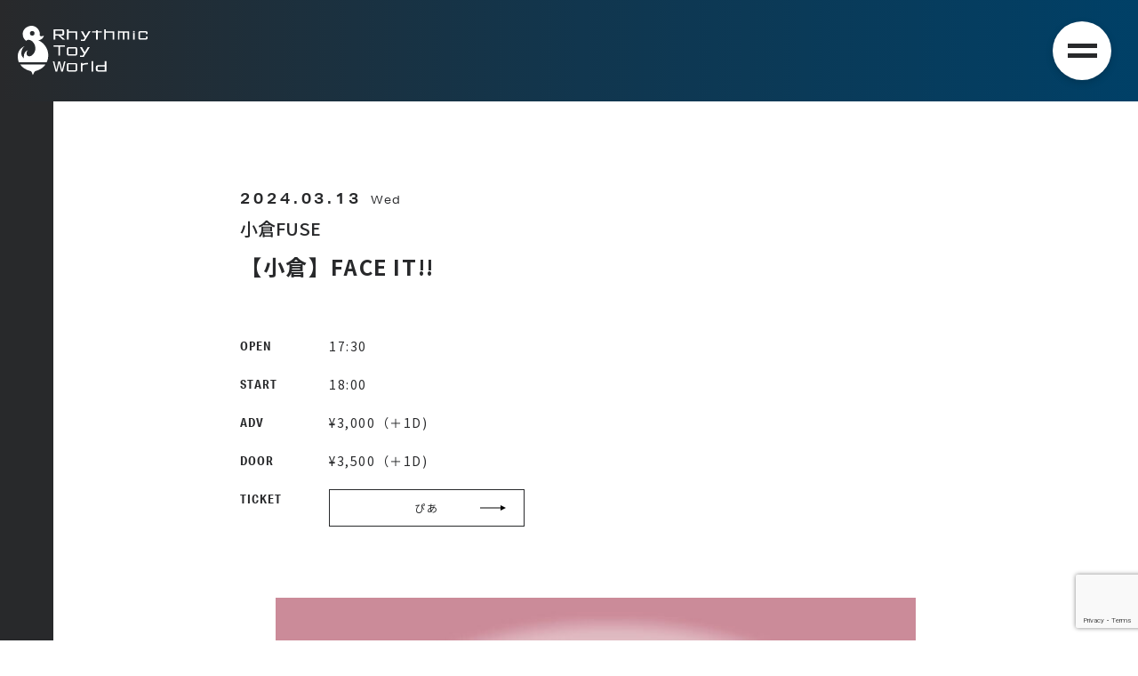

--- FILE ---
content_type: text/html; charset=UTF-8
request_url: https://rhythmictoyworld.com/live/806/
body_size: 6945
content:
<!DOCTYPE html>
<html lang="ja">
  <head>
    <meta charset="utf-8">
    
    <meta http-equiv="X-UA-Compatible" content="IE=edge,chrome=1">
    <meta name="viewport" content="width=device-width, initial-scale=1">
    <link rel="stylesheet" href="https://rhythmictoyworld.com/wp-content/themes/rhythmic-theme/assets/css/reset.css">
    <link rel="preconnect" href="https://fonts.googleapis.com">
    <link rel="preconnect" href="https://fonts.gstatic.com" crossorigin>
    <link href="https://fonts.googleapis.com/css2?family=Noto+Sans+JP:wght@400;500;700;900&display=swap" rel="stylesheet">
    <link rel="stylesheet" href="https://use.typekit.net/snn6vpl.css">
    <link rel="stylesheet" href="https://rhythmictoyworld.com/wp-content/themes/rhythmic-theme/assets/css/common.min.css?01">
                  <link rel="stylesheet" href="https://rhythmictoyworld.com/wp-content/themes/rhythmic-theme/assets/css/page.min.css?03">
        <meta name='robots' content='index, follow, max-image-preview:large, max-snippet:-1, max-video-preview:-1' />

	<!-- This site is optimized with the Yoast SEO plugin v18.4 - https://yoast.com/wordpress/plugins/seo/ -->
	<title>【小倉】FACE IT!! - Rhythmic Toy World</title>
	<meta name="description" content="Rhythmic Toy Worldの最新LIVEスケジュールをご確認いただけます。" />
	<link rel="canonical" href="https://rhythmictoyworld.com/live/806/" />
	<meta property="og:locale" content="ja_JP" />
	<meta property="og:type" content="article" />
	<meta property="og:title" content="【小倉】FACE IT!! - Rhythmic Toy World" />
	<meta property="og:description" content="Rhythmic Toy Worldの最新LIVEスケジュールをご確認いただけます。" />
	<meta property="og:url" content="https://rhythmictoyworld.com/live/806/" />
	<meta property="og:site_name" content="Rhythmic Toy World" />
	<meta property="article:modified_time" content="2024-02-12T11:16:43+00:00" />
	<meta property="og:image" content="https://rhythmictoyworld.com/wp-content/uploads/FACE-IT2024-1-724x1024.jpg" />
	<meta name="twitter:card" content="summary_large_image" />
	<meta name="twitter:site" content="@R_Toy_World" />
	<script type="application/ld+json" class="yoast-schema-graph">{"@context":"https://schema.org","@graph":[{"@type":"WebSite","@id":"https://rhythmictoyworld.com/#website","url":"https://rhythmictoyworld.com/","name":"Rhythmic Toy World","description":"","potentialAction":[{"@type":"SearchAction","target":{"@type":"EntryPoint","urlTemplate":"https://rhythmictoyworld.com/?s={search_term_string}"},"query-input":"required name=search_term_string"}],"inLanguage":"ja"},{"@type":"ImageObject","@id":"https://rhythmictoyworld.com/live/806/#primaryimage","inLanguage":"ja","url":"https://rhythmictoyworld.com/wp-content/uploads/FACE-IT2024-1.jpg","contentUrl":"https://rhythmictoyworld.com/wp-content/uploads/FACE-IT2024-1.jpg","width":1357,"height":1920},{"@type":"WebPage","@id":"https://rhythmictoyworld.com/live/806/#webpage","url":"https://rhythmictoyworld.com/live/806/","name":"【小倉】FACE IT!! - Rhythmic Toy World","isPartOf":{"@id":"https://rhythmictoyworld.com/#website"},"primaryImageOfPage":{"@id":"https://rhythmictoyworld.com/live/806/#primaryimage"},"datePublished":"2024-01-17T09:00:00+00:00","dateModified":"2024-02-12T11:16:43+00:00","description":"Rhythmic Toy Worldの最新LIVEスケジュールをご確認いただけます。","breadcrumb":{"@id":"https://rhythmictoyworld.com/live/806/#breadcrumb"},"inLanguage":"ja","potentialAction":[{"@type":"ReadAction","target":["https://rhythmictoyworld.com/live/806/"]}]},{"@type":"BreadcrumbList","@id":"https://rhythmictoyworld.com/live/806/#breadcrumb","itemListElement":[{"@type":"ListItem","position":1,"name":"ホーム","item":"https://rhythmictoyworld.com/"},{"@type":"ListItem","position":2,"name":"LIVE","item":"https://rhythmictoyworld.com/live/"},{"@type":"ListItem","position":3,"name":"【小倉】FACE IT!!"}]}]}</script>
	<!-- / Yoast SEO plugin. -->


<link rel='dns-prefetch' href='//www.google.com' />
<link rel="alternate" title="oEmbed (JSON)" type="application/json+oembed" href="https://rhythmictoyworld.com/wp-json/oembed/1.0/embed?url=https%3A%2F%2Frhythmictoyworld.com%2Flive%2F806%2F" />
<link rel="alternate" title="oEmbed (XML)" type="text/xml+oembed" href="https://rhythmictoyworld.com/wp-json/oembed/1.0/embed?url=https%3A%2F%2Frhythmictoyworld.com%2Flive%2F806%2F&#038;format=xml" />
<style id='wp-img-auto-sizes-contain-inline-css' type='text/css'>
img:is([sizes=auto i],[sizes^="auto," i]){contain-intrinsic-size:3000px 1500px}
/*# sourceURL=wp-img-auto-sizes-contain-inline-css */
</style>
<style id='wp-emoji-styles-inline-css' type='text/css'>

	img.wp-smiley, img.emoji {
		display: inline !important;
		border: none !important;
		box-shadow: none !important;
		height: 1em !important;
		width: 1em !important;
		margin: 0 0.07em !important;
		vertical-align: -0.1em !important;
		background: none !important;
		padding: 0 !important;
	}
/*# sourceURL=wp-emoji-styles-inline-css */
</style>
<style id='wp-block-library-inline-css' type='text/css'>
:root{--wp-block-synced-color:#7a00df;--wp-block-synced-color--rgb:122,0,223;--wp-bound-block-color:var(--wp-block-synced-color);--wp-editor-canvas-background:#ddd;--wp-admin-theme-color:#007cba;--wp-admin-theme-color--rgb:0,124,186;--wp-admin-theme-color-darker-10:#006ba1;--wp-admin-theme-color-darker-10--rgb:0,107,160.5;--wp-admin-theme-color-darker-20:#005a87;--wp-admin-theme-color-darker-20--rgb:0,90,135;--wp-admin-border-width-focus:2px}@media (min-resolution:192dpi){:root{--wp-admin-border-width-focus:1.5px}}.wp-element-button{cursor:pointer}:root .has-very-light-gray-background-color{background-color:#eee}:root .has-very-dark-gray-background-color{background-color:#313131}:root .has-very-light-gray-color{color:#eee}:root .has-very-dark-gray-color{color:#313131}:root .has-vivid-green-cyan-to-vivid-cyan-blue-gradient-background{background:linear-gradient(135deg,#00d084,#0693e3)}:root .has-purple-crush-gradient-background{background:linear-gradient(135deg,#34e2e4,#4721fb 50%,#ab1dfe)}:root .has-hazy-dawn-gradient-background{background:linear-gradient(135deg,#faaca8,#dad0ec)}:root .has-subdued-olive-gradient-background{background:linear-gradient(135deg,#fafae1,#67a671)}:root .has-atomic-cream-gradient-background{background:linear-gradient(135deg,#fdd79a,#004a59)}:root .has-nightshade-gradient-background{background:linear-gradient(135deg,#330968,#31cdcf)}:root .has-midnight-gradient-background{background:linear-gradient(135deg,#020381,#2874fc)}:root{--wp--preset--font-size--normal:16px;--wp--preset--font-size--huge:42px}.has-regular-font-size{font-size:1em}.has-larger-font-size{font-size:2.625em}.has-normal-font-size{font-size:var(--wp--preset--font-size--normal)}.has-huge-font-size{font-size:var(--wp--preset--font-size--huge)}.has-text-align-center{text-align:center}.has-text-align-left{text-align:left}.has-text-align-right{text-align:right}.has-fit-text{white-space:nowrap!important}#end-resizable-editor-section{display:none}.aligncenter{clear:both}.items-justified-left{justify-content:flex-start}.items-justified-center{justify-content:center}.items-justified-right{justify-content:flex-end}.items-justified-space-between{justify-content:space-between}.screen-reader-text{border:0;clip-path:inset(50%);height:1px;margin:-1px;overflow:hidden;padding:0;position:absolute;width:1px;word-wrap:normal!important}.screen-reader-text:focus{background-color:#ddd;clip-path:none;color:#444;display:block;font-size:1em;height:auto;left:5px;line-height:normal;padding:15px 23px 14px;text-decoration:none;top:5px;width:auto;z-index:100000}html :where(.has-border-color){border-style:solid}html :where([style*=border-top-color]){border-top-style:solid}html :where([style*=border-right-color]){border-right-style:solid}html :where([style*=border-bottom-color]){border-bottom-style:solid}html :where([style*=border-left-color]){border-left-style:solid}html :where([style*=border-width]){border-style:solid}html :where([style*=border-top-width]){border-top-style:solid}html :where([style*=border-right-width]){border-right-style:solid}html :where([style*=border-bottom-width]){border-bottom-style:solid}html :where([style*=border-left-width]){border-left-style:solid}html :where(img[class*=wp-image-]){height:auto;max-width:100%}:where(figure){margin:0 0 1em}html :where(.is-position-sticky){--wp-admin--admin-bar--position-offset:var(--wp-admin--admin-bar--height,0px)}@media screen and (max-width:600px){html :where(.is-position-sticky){--wp-admin--admin-bar--position-offset:0px}}
/*wp_block_styles_on_demand_placeholder:697150d830104*/
/*# sourceURL=wp-block-library-inline-css */
</style>
<style id='classic-theme-styles-inline-css' type='text/css'>
/*! This file is auto-generated */
.wp-block-button__link{color:#fff;background-color:#32373c;border-radius:9999px;box-shadow:none;text-decoration:none;padding:calc(.667em + 2px) calc(1.333em + 2px);font-size:1.125em}.wp-block-file__button{background:#32373c;color:#fff;text-decoration:none}
/*# sourceURL=/wp-includes/css/classic-themes.min.css */
</style>
<link rel='stylesheet' id='contact-form-7-css' href='https://rhythmictoyworld.com/wp-content/plugins/contact-form-7/includes/css/styles.css?ver=5.5.6' type='text/css' media='all' />
<link rel="https://api.w.org/" href="https://rhythmictoyworld.com/wp-json/" /><link rel="alternate" title="JSON" type="application/json" href="https://rhythmictoyworld.com/wp-json/wp/v2/live/806" /><link rel="EditURI" type="application/rsd+xml" title="RSD" href="https://rhythmictoyworld.com/xmlrpc.php?rsd" />
<meta name="generator" content="WordPress 6.9" />
<link rel='shortlink' href='https://rhythmictoyworld.com/?p=806' />
<link rel="icon" href="https://rhythmictoyworld.com/wp-content/uploads/cropped-favicon-32x32.png" sizes="32x32" />
<link rel="icon" href="https://rhythmictoyworld.com/wp-content/uploads/cropped-favicon-192x192.png" sizes="192x192" />
<link rel="apple-touch-icon" href="https://rhythmictoyworld.com/wp-content/uploads/cropped-favicon-180x180.png" />
<meta name="msapplication-TileImage" content="https://rhythmictoyworld.com/wp-content/uploads/cropped-favicon-270x270.png" />
  </head>
  <body>
    <div class="wrapper">
      <header class="header">
        <a href="https://rhythmictoyworld.com" class="h-logo" ontouchstart="">
          <h1><img src="https://rhythmictoyworld.com/wp-content/themes/rhythmic-theme/assets/img/common/logo.svg" alt="Rhythmic Toy World"></h1>
        </a>
        <div class="hamburger">
          <span></span>
          <span></span>
        </div>
        <div class="menu">
          <div class="menu-container">
            <a href="https://rhythmictoyworld.com" class="menu-logo" ontouchstart="">
              <p><img src="https://rhythmictoyworld.com/wp-content/themes/rhythmic-theme/assets/img/common/logo.svg" alt="Rhythmic Toy World"></p>
            </a>
            <div class="menu-body">
              <ul class="menu-list">
                <li>
                  <a href="https://rhythmictoyworld.com/news" ontouchstart="">NEWS</a>
                </li>
                <li>
                  <a href="https://rhythmictoyworld.com/live" ontouchstart="">LIVE</a>
                </li>
                <li>
                  <a href="https://rhythmictoyworld.com/media" ontouchstart="">MEDIA</a>
                </li>
                <li>
                  <a href="https://rhythmictoyworld.com/movie" ontouchstart="">MOVIE</a>
                </li>
                <li>
                  <a href="https://rhythmictoyworld.com/discography" ontouchstart="">DISCOGRAPHY</a>
                </li>
                <li>
                  <a href="https://rhythmictoyworld.com/biography" ontouchstart="">BIOGRAPHY</a>
                </li>
                <li>
                  <a href="https://fanicon.net/web/shops/1677" ontouchstart="" target="_blank" rel="noopener">GOODS
                    <svg xmlns="http://www.w3.org/2000/svg" width="11.835" height="10.144" viewBox="0 0 11.835 10.144">
                      <g id="グループ_43" data-name="グループ 43" transform="translate(-567.16 -36.547)">
                        <g id="グループ_41" data-name="グループ 41" transform="translate(567.16 36.547)">
                          <path id="パス_66" data-name="パス 66" d="M576.247,78.162h-.423a.2.2,0,0,0-.211.211v2.113a1.06,1.06,0,0,1-1.057,1.057h-5.495a1.059,1.059,0,0,1-1.057-1.057V74.992a1.06,1.06,0,0,1,1.057-1.057h4.649a.2.2,0,0,0,.211-.211V73.3a.2.2,0,0,0-.211-.211h-4.649a1.905,1.905,0,0,0-1.9,1.9v5.495a1.906,1.906,0,0,0,1.9,1.9h5.495a1.906,1.906,0,0,0,1.9-1.9V78.373a.2.2,0,0,0-.211-.211Z" transform="translate(-567.16 -72.245)" fill="#fff"/>
                          <path id="パス_67" data-name="パス 67" d="M769.914,36.672a.407.407,0,0,0-.3-.125h-3.381a.42.42,0,0,0-.3.72l1.162,1.162-4.306,4.306a.208.208,0,0,0,0,.3l.753.753a.208.208,0,0,0,.3,0l4.306-4.306,1.162,1.162a.423.423,0,0,0,.72-.3V36.97A.406.406,0,0,0,769.914,36.672Z" transform="translate(-758.204 -36.547)" fill="#fff"/>
                        </g>
                      </g>
                    </svg>
                  </a>
                </li>
                <li>
                  <a href="https://fanicon.net/fancommunities/1677" ontouchstart="" target="_blank" rel="noopener">FANCLUB
                    <svg xmlns="http://www.w3.org/2000/svg" width="11.835" height="10.144" viewBox="0 0 11.835 10.144">
                      <g id="グループ_43" data-name="グループ 43" transform="translate(-567.16 -36.547)">
                        <g id="グループ_41" data-name="グループ 41" transform="translate(567.16 36.547)">
                          <path id="パス_66" data-name="パス 66" d="M576.247,78.162h-.423a.2.2,0,0,0-.211.211v2.113a1.06,1.06,0,0,1-1.057,1.057h-5.495a1.059,1.059,0,0,1-1.057-1.057V74.992a1.06,1.06,0,0,1,1.057-1.057h4.649a.2.2,0,0,0,.211-.211V73.3a.2.2,0,0,0-.211-.211h-4.649a1.905,1.905,0,0,0-1.9,1.9v5.495a1.906,1.906,0,0,0,1.9,1.9h5.495a1.906,1.906,0,0,0,1.9-1.9V78.373a.2.2,0,0,0-.211-.211Z" transform="translate(-567.16 -72.245)" fill="#fff"/>
                          <path id="パス_67" data-name="パス 67" d="M769.914,36.672a.407.407,0,0,0-.3-.125h-3.381a.42.42,0,0,0-.3.72l1.162,1.162-4.306,4.306a.208.208,0,0,0,0,.3l.753.753a.208.208,0,0,0,.3,0l4.306-4.306,1.162,1.162a.423.423,0,0,0,.72-.3V36.97A.406.406,0,0,0,769.914,36.672Z" transform="translate(-758.204 -36.547)" fill="#fff"/>
                        </g>
                      </g>
                    </svg>
                  </a>
                </li>
                <li>
                  <a href="https://rhythmictoyworld.com/contact" ontouchstart="">CONTACT</a>
                </li>
              </ul>
              <div class="menu-sns">
                <a href="https://www.youtube.com/c/STROKERECORDS" class="menu-sns-link" ontouchstart="" target="_blank" rel="noopener">
                  <img src="https://rhythmictoyworld.com/wp-content/themes/rhythmic-theme/assets/img/common/youtube.svg" alt="">
                </a>
                <a href="https://www.tiktok.com/@r_toy_world" class="menu-sns-link" ontouchstart="" target="_blank" rel="noopener">
                  <img src="https://rhythmictoyworld.com/wp-content/themes/rhythmic-theme/assets/img/common/tiktok.svg" alt="">
                </a>
                <a href="https://www.instagram.com/rhythmic_toy_world/" class="menu-sns-link" ontouchstart="" target="_blank" rel="noopener">
                  <img src="https://rhythmictoyworld.com/wp-content/themes/rhythmic-theme/assets/img/common/insta.svg" alt="">
                </a>
                <a href="https://twitter.com/R_Toy_World/" class="menu-sns-link" ontouchstart="" target="_blank" rel="noopener">
                  <img src="https://rhythmictoyworld.com/wp-content/themes/rhythmic-theme/assets/img/common/twitter.svg" alt="">
                </a>
              </div>
            </div>
          </div>
        </div>
      </header>
  <main class="main">
    <div class="main-wrap">
      <div class="main-left"></div>
      <div class="main-container">
        <section class="single-section">
          <div class="section-inner short">
            <div class="single-container">
                            <div class="single-head">
                <p class="single-date">2024.03.13<span>Wed</span></p>
                                  <p class="live-place">小倉FUSE</p>
                                <h1 class="single-ttl">【小倉】FACE IT!!</h1>
                                <!--  -->
              </div>
              <div class="single-body">
                                  <table class="live-table">
                                          <tr>
                        <th>OPEN</th>
                        <td>17:30</td>
                      </tr>
                                                              <tr>
                        <th>START</th>
                        <td>18:00</td>
                      </tr>
                                                              <tr>
                        <th>ADV</th>
                        <td>¥3,000（＋1D)</td>
                      </tr>
                                                              <tr>
                        <th>DOOR</th>
                        <td>¥3,500（＋1D)</td>
                      </tr>
                                                                                                      <tr>
                        <th>TICKET</th>
                        <td>
                          <div class="ticket">
                                                          <a href="https://w.pia.jp/t/faceit/" target="_blank" rel="nofollow noopener">
                                ぴあ                                <svg xmlns="http://www.w3.org/2000/svg" width="29.399" height="6" viewBox="0 0 29.399 6">
                                  <g id="グループ_109" data-name="グループ 109" transform="translate(-3117.101 -2472)">
                                    <path id="パス_102" data-name="パス 102" d="M3648.309,2045h24.132" transform="translate(-531.207 430)" fill="none" stroke="#000" stroke-width="1"/>
                                    <path id="多角形_3" data-name="多角形 3" d="M3,0,6,6H0Z" transform="translate(3146.5 2472) rotate(90)"/>
                                  </g>
                                </svg>
                              </a>
                                                      </div>
                                                  </td>
                      </tr>
                                      </table>
                                <div id="article">
                                      
<figure class="wp-block-image size-large"><img fetchpriority="high" decoding="async" width="724" height="1024" src="https://rhythmictoyworld.com/wp-content/uploads/FACE-IT2024-1-724x1024.jpg" alt="" class="wp-image-812" srcset="https://rhythmictoyworld.com/wp-content/uploads/FACE-IT2024-1-724x1024.jpg 724w, https://rhythmictoyworld.com/wp-content/uploads/FACE-IT2024-1-212x300.jpg 212w, https://rhythmictoyworld.com/wp-content/uploads/FACE-IT2024-1-768x1087.jpg 768w, https://rhythmictoyworld.com/wp-content/uploads/FACE-IT2024-1-1086x1536.jpg 1086w, https://rhythmictoyworld.com/wp-content/uploads/FACE-IT2024-1.jpg 1357w" sizes="(max-width: 724px) 100vw, 724px" /></figure>
                                  </div>
              </div>
            </div>
          </div>
        </section>
      </div>
    </div>
  </main>
<footer class="footer">
  <div class="footer-sns">
    <a href="https://www.youtube.com/c/STROKERECORDS" class="footer-sns-link" ontouchstart="" target="_blank" rel="noopener">
      <img src="https://rhythmictoyworld.com/wp-content/themes/rhythmic-theme/assets/img/common/youtube.svg" alt="">
    </a>
    <a href="https://www.tiktok.com/@r_toy_world" class="footer-sns-link" ontouchstart="" target="_blank" rel="noopener">
      <img src="https://rhythmictoyworld.com/wp-content/themes/rhythmic-theme/assets/img/common/tiktok.svg" alt="">
    </a>
    <a href="https://www.instagram.com/rhythmic_toy_world/" class="footer-sns-link" ontouchstart="" target="_blank" rel="noopener">
      <img src="https://rhythmictoyworld.com/wp-content/themes/rhythmic-theme/assets/img/common/insta.svg" alt="">
    </a>
    <a href="https://twitter.com/R_Toy_World/" class="footer-sns-link" ontouchstart="" target="_blank" rel="noopener">
      <img src="https://rhythmictoyworld.com/wp-content/themes/rhythmic-theme/assets/img/common/twitter.svg" alt="">
    </a>
  </div>
  <p class="copyright">©︎ Rhythmic Toy World All Rights Reserved.</p>
</footer>
</div>
<script src="https://rhythmictoyworld.com/wp-content/themes/rhythmic-theme/assets/js/jquery-3.2.1.min.js"></script>
<script src="https://rhythmictoyworld.com/wp-content/themes/rhythmic-theme/assets/js/common.js"></script>
<script type="speculationrules">
{"prefetch":[{"source":"document","where":{"and":[{"href_matches":"/*"},{"not":{"href_matches":["/wp-*.php","/wp-admin/*","/wp-content/uploads/*","/wp-content/*","/wp-content/plugins/*","/wp-content/themes/rhythmic-theme/*","/*\\?(.+)"]}},{"not":{"selector_matches":"a[rel~=\"nofollow\"]"}},{"not":{"selector_matches":".no-prefetch, .no-prefetch a"}}]},"eagerness":"conservative"}]}
</script>
<script type="text/javascript" src="https://rhythmictoyworld.com/wp-includes/js/dist/vendor/wp-polyfill.min.js?ver=3.15.0" id="wp-polyfill-js"></script>
<script type="text/javascript" id="contact-form-7-js-extra">
/* <![CDATA[ */
var wpcf7 = {"api":{"root":"https://rhythmictoyworld.com/wp-json/","namespace":"contact-form-7/v1"}};
//# sourceURL=contact-form-7-js-extra
/* ]]> */
</script>
<script type="text/javascript" src="https://rhythmictoyworld.com/wp-content/plugins/contact-form-7/includes/js/index.js?ver=5.5.6" id="contact-form-7-js"></script>
<script type="text/javascript" src="https://www.google.com/recaptcha/api.js?render=6LfKT4AfAAAAAGQ0afMQR_e3N7Rzxf4e44KjFjBK&amp;ver=3.0" id="google-recaptcha-js"></script>
<script type="text/javascript" id="wpcf7-recaptcha-js-extra">
/* <![CDATA[ */
var wpcf7_recaptcha = {"sitekey":"6LfKT4AfAAAAAGQ0afMQR_e3N7Rzxf4e44KjFjBK","actions":{"homepage":"homepage","contactform":"contactform"}};
//# sourceURL=wpcf7-recaptcha-js-extra
/* ]]> */
</script>
<script type="text/javascript" src="https://rhythmictoyworld.com/wp-content/plugins/contact-form-7/modules/recaptcha/index.js?ver=5.5.6" id="wpcf7-recaptcha-js"></script>
<script id="wp-emoji-settings" type="application/json">
{"baseUrl":"https://s.w.org/images/core/emoji/17.0.2/72x72/","ext":".png","svgUrl":"https://s.w.org/images/core/emoji/17.0.2/svg/","svgExt":".svg","source":{"concatemoji":"https://rhythmictoyworld.com/wp-includes/js/wp-emoji-release.min.js?ver=6.9"}}
</script>
<script type="module">
/* <![CDATA[ */
/*! This file is auto-generated */
const a=JSON.parse(document.getElementById("wp-emoji-settings").textContent),o=(window._wpemojiSettings=a,"wpEmojiSettingsSupports"),s=["flag","emoji"];function i(e){try{var t={supportTests:e,timestamp:(new Date).valueOf()};sessionStorage.setItem(o,JSON.stringify(t))}catch(e){}}function c(e,t,n){e.clearRect(0,0,e.canvas.width,e.canvas.height),e.fillText(t,0,0);t=new Uint32Array(e.getImageData(0,0,e.canvas.width,e.canvas.height).data);e.clearRect(0,0,e.canvas.width,e.canvas.height),e.fillText(n,0,0);const a=new Uint32Array(e.getImageData(0,0,e.canvas.width,e.canvas.height).data);return t.every((e,t)=>e===a[t])}function p(e,t){e.clearRect(0,0,e.canvas.width,e.canvas.height),e.fillText(t,0,0);var n=e.getImageData(16,16,1,1);for(let e=0;e<n.data.length;e++)if(0!==n.data[e])return!1;return!0}function u(e,t,n,a){switch(t){case"flag":return n(e,"\ud83c\udff3\ufe0f\u200d\u26a7\ufe0f","\ud83c\udff3\ufe0f\u200b\u26a7\ufe0f")?!1:!n(e,"\ud83c\udde8\ud83c\uddf6","\ud83c\udde8\u200b\ud83c\uddf6")&&!n(e,"\ud83c\udff4\udb40\udc67\udb40\udc62\udb40\udc65\udb40\udc6e\udb40\udc67\udb40\udc7f","\ud83c\udff4\u200b\udb40\udc67\u200b\udb40\udc62\u200b\udb40\udc65\u200b\udb40\udc6e\u200b\udb40\udc67\u200b\udb40\udc7f");case"emoji":return!a(e,"\ud83e\u1fac8")}return!1}function f(e,t,n,a){let r;const o=(r="undefined"!=typeof WorkerGlobalScope&&self instanceof WorkerGlobalScope?new OffscreenCanvas(300,150):document.createElement("canvas")).getContext("2d",{willReadFrequently:!0}),s=(o.textBaseline="top",o.font="600 32px Arial",{});return e.forEach(e=>{s[e]=t(o,e,n,a)}),s}function r(e){var t=document.createElement("script");t.src=e,t.defer=!0,document.head.appendChild(t)}a.supports={everything:!0,everythingExceptFlag:!0},new Promise(t=>{let n=function(){try{var e=JSON.parse(sessionStorage.getItem(o));if("object"==typeof e&&"number"==typeof e.timestamp&&(new Date).valueOf()<e.timestamp+604800&&"object"==typeof e.supportTests)return e.supportTests}catch(e){}return null}();if(!n){if("undefined"!=typeof Worker&&"undefined"!=typeof OffscreenCanvas&&"undefined"!=typeof URL&&URL.createObjectURL&&"undefined"!=typeof Blob)try{var e="postMessage("+f.toString()+"("+[JSON.stringify(s),u.toString(),c.toString(),p.toString()].join(",")+"));",a=new Blob([e],{type:"text/javascript"});const r=new Worker(URL.createObjectURL(a),{name:"wpTestEmojiSupports"});return void(r.onmessage=e=>{i(n=e.data),r.terminate(),t(n)})}catch(e){}i(n=f(s,u,c,p))}t(n)}).then(e=>{for(const n in e)a.supports[n]=e[n],a.supports.everything=a.supports.everything&&a.supports[n],"flag"!==n&&(a.supports.everythingExceptFlag=a.supports.everythingExceptFlag&&a.supports[n]);var t;a.supports.everythingExceptFlag=a.supports.everythingExceptFlag&&!a.supports.flag,a.supports.everything||((t=a.source||{}).concatemoji?r(t.concatemoji):t.wpemoji&&t.twemoji&&(r(t.twemoji),r(t.wpemoji)))});
//# sourceURL=https://rhythmictoyworld.com/wp-includes/js/wp-emoji-loader.min.js
/* ]]> */
</script>
</body>
</html>


--- FILE ---
content_type: text/html; charset=utf-8
request_url: https://www.google.com/recaptcha/api2/anchor?ar=1&k=6LfKT4AfAAAAAGQ0afMQR_e3N7Rzxf4e44KjFjBK&co=aHR0cHM6Ly9yaHl0aG1pY3RveXdvcmxkLmNvbTo0NDM.&hl=en&v=PoyoqOPhxBO7pBk68S4YbpHZ&size=invisible&anchor-ms=20000&execute-ms=30000&cb=timqhh37w56t
body_size: 48472
content:
<!DOCTYPE HTML><html dir="ltr" lang="en"><head><meta http-equiv="Content-Type" content="text/html; charset=UTF-8">
<meta http-equiv="X-UA-Compatible" content="IE=edge">
<title>reCAPTCHA</title>
<style type="text/css">
/* cyrillic-ext */
@font-face {
  font-family: 'Roboto';
  font-style: normal;
  font-weight: 400;
  font-stretch: 100%;
  src: url(//fonts.gstatic.com/s/roboto/v48/KFO7CnqEu92Fr1ME7kSn66aGLdTylUAMa3GUBHMdazTgWw.woff2) format('woff2');
  unicode-range: U+0460-052F, U+1C80-1C8A, U+20B4, U+2DE0-2DFF, U+A640-A69F, U+FE2E-FE2F;
}
/* cyrillic */
@font-face {
  font-family: 'Roboto';
  font-style: normal;
  font-weight: 400;
  font-stretch: 100%;
  src: url(//fonts.gstatic.com/s/roboto/v48/KFO7CnqEu92Fr1ME7kSn66aGLdTylUAMa3iUBHMdazTgWw.woff2) format('woff2');
  unicode-range: U+0301, U+0400-045F, U+0490-0491, U+04B0-04B1, U+2116;
}
/* greek-ext */
@font-face {
  font-family: 'Roboto';
  font-style: normal;
  font-weight: 400;
  font-stretch: 100%;
  src: url(//fonts.gstatic.com/s/roboto/v48/KFO7CnqEu92Fr1ME7kSn66aGLdTylUAMa3CUBHMdazTgWw.woff2) format('woff2');
  unicode-range: U+1F00-1FFF;
}
/* greek */
@font-face {
  font-family: 'Roboto';
  font-style: normal;
  font-weight: 400;
  font-stretch: 100%;
  src: url(//fonts.gstatic.com/s/roboto/v48/KFO7CnqEu92Fr1ME7kSn66aGLdTylUAMa3-UBHMdazTgWw.woff2) format('woff2');
  unicode-range: U+0370-0377, U+037A-037F, U+0384-038A, U+038C, U+038E-03A1, U+03A3-03FF;
}
/* math */
@font-face {
  font-family: 'Roboto';
  font-style: normal;
  font-weight: 400;
  font-stretch: 100%;
  src: url(//fonts.gstatic.com/s/roboto/v48/KFO7CnqEu92Fr1ME7kSn66aGLdTylUAMawCUBHMdazTgWw.woff2) format('woff2');
  unicode-range: U+0302-0303, U+0305, U+0307-0308, U+0310, U+0312, U+0315, U+031A, U+0326-0327, U+032C, U+032F-0330, U+0332-0333, U+0338, U+033A, U+0346, U+034D, U+0391-03A1, U+03A3-03A9, U+03B1-03C9, U+03D1, U+03D5-03D6, U+03F0-03F1, U+03F4-03F5, U+2016-2017, U+2034-2038, U+203C, U+2040, U+2043, U+2047, U+2050, U+2057, U+205F, U+2070-2071, U+2074-208E, U+2090-209C, U+20D0-20DC, U+20E1, U+20E5-20EF, U+2100-2112, U+2114-2115, U+2117-2121, U+2123-214F, U+2190, U+2192, U+2194-21AE, U+21B0-21E5, U+21F1-21F2, U+21F4-2211, U+2213-2214, U+2216-22FF, U+2308-230B, U+2310, U+2319, U+231C-2321, U+2336-237A, U+237C, U+2395, U+239B-23B7, U+23D0, U+23DC-23E1, U+2474-2475, U+25AF, U+25B3, U+25B7, U+25BD, U+25C1, U+25CA, U+25CC, U+25FB, U+266D-266F, U+27C0-27FF, U+2900-2AFF, U+2B0E-2B11, U+2B30-2B4C, U+2BFE, U+3030, U+FF5B, U+FF5D, U+1D400-1D7FF, U+1EE00-1EEFF;
}
/* symbols */
@font-face {
  font-family: 'Roboto';
  font-style: normal;
  font-weight: 400;
  font-stretch: 100%;
  src: url(//fonts.gstatic.com/s/roboto/v48/KFO7CnqEu92Fr1ME7kSn66aGLdTylUAMaxKUBHMdazTgWw.woff2) format('woff2');
  unicode-range: U+0001-000C, U+000E-001F, U+007F-009F, U+20DD-20E0, U+20E2-20E4, U+2150-218F, U+2190, U+2192, U+2194-2199, U+21AF, U+21E6-21F0, U+21F3, U+2218-2219, U+2299, U+22C4-22C6, U+2300-243F, U+2440-244A, U+2460-24FF, U+25A0-27BF, U+2800-28FF, U+2921-2922, U+2981, U+29BF, U+29EB, U+2B00-2BFF, U+4DC0-4DFF, U+FFF9-FFFB, U+10140-1018E, U+10190-1019C, U+101A0, U+101D0-101FD, U+102E0-102FB, U+10E60-10E7E, U+1D2C0-1D2D3, U+1D2E0-1D37F, U+1F000-1F0FF, U+1F100-1F1AD, U+1F1E6-1F1FF, U+1F30D-1F30F, U+1F315, U+1F31C, U+1F31E, U+1F320-1F32C, U+1F336, U+1F378, U+1F37D, U+1F382, U+1F393-1F39F, U+1F3A7-1F3A8, U+1F3AC-1F3AF, U+1F3C2, U+1F3C4-1F3C6, U+1F3CA-1F3CE, U+1F3D4-1F3E0, U+1F3ED, U+1F3F1-1F3F3, U+1F3F5-1F3F7, U+1F408, U+1F415, U+1F41F, U+1F426, U+1F43F, U+1F441-1F442, U+1F444, U+1F446-1F449, U+1F44C-1F44E, U+1F453, U+1F46A, U+1F47D, U+1F4A3, U+1F4B0, U+1F4B3, U+1F4B9, U+1F4BB, U+1F4BF, U+1F4C8-1F4CB, U+1F4D6, U+1F4DA, U+1F4DF, U+1F4E3-1F4E6, U+1F4EA-1F4ED, U+1F4F7, U+1F4F9-1F4FB, U+1F4FD-1F4FE, U+1F503, U+1F507-1F50B, U+1F50D, U+1F512-1F513, U+1F53E-1F54A, U+1F54F-1F5FA, U+1F610, U+1F650-1F67F, U+1F687, U+1F68D, U+1F691, U+1F694, U+1F698, U+1F6AD, U+1F6B2, U+1F6B9-1F6BA, U+1F6BC, U+1F6C6-1F6CF, U+1F6D3-1F6D7, U+1F6E0-1F6EA, U+1F6F0-1F6F3, U+1F6F7-1F6FC, U+1F700-1F7FF, U+1F800-1F80B, U+1F810-1F847, U+1F850-1F859, U+1F860-1F887, U+1F890-1F8AD, U+1F8B0-1F8BB, U+1F8C0-1F8C1, U+1F900-1F90B, U+1F93B, U+1F946, U+1F984, U+1F996, U+1F9E9, U+1FA00-1FA6F, U+1FA70-1FA7C, U+1FA80-1FA89, U+1FA8F-1FAC6, U+1FACE-1FADC, U+1FADF-1FAE9, U+1FAF0-1FAF8, U+1FB00-1FBFF;
}
/* vietnamese */
@font-face {
  font-family: 'Roboto';
  font-style: normal;
  font-weight: 400;
  font-stretch: 100%;
  src: url(//fonts.gstatic.com/s/roboto/v48/KFO7CnqEu92Fr1ME7kSn66aGLdTylUAMa3OUBHMdazTgWw.woff2) format('woff2');
  unicode-range: U+0102-0103, U+0110-0111, U+0128-0129, U+0168-0169, U+01A0-01A1, U+01AF-01B0, U+0300-0301, U+0303-0304, U+0308-0309, U+0323, U+0329, U+1EA0-1EF9, U+20AB;
}
/* latin-ext */
@font-face {
  font-family: 'Roboto';
  font-style: normal;
  font-weight: 400;
  font-stretch: 100%;
  src: url(//fonts.gstatic.com/s/roboto/v48/KFO7CnqEu92Fr1ME7kSn66aGLdTylUAMa3KUBHMdazTgWw.woff2) format('woff2');
  unicode-range: U+0100-02BA, U+02BD-02C5, U+02C7-02CC, U+02CE-02D7, U+02DD-02FF, U+0304, U+0308, U+0329, U+1D00-1DBF, U+1E00-1E9F, U+1EF2-1EFF, U+2020, U+20A0-20AB, U+20AD-20C0, U+2113, U+2C60-2C7F, U+A720-A7FF;
}
/* latin */
@font-face {
  font-family: 'Roboto';
  font-style: normal;
  font-weight: 400;
  font-stretch: 100%;
  src: url(//fonts.gstatic.com/s/roboto/v48/KFO7CnqEu92Fr1ME7kSn66aGLdTylUAMa3yUBHMdazQ.woff2) format('woff2');
  unicode-range: U+0000-00FF, U+0131, U+0152-0153, U+02BB-02BC, U+02C6, U+02DA, U+02DC, U+0304, U+0308, U+0329, U+2000-206F, U+20AC, U+2122, U+2191, U+2193, U+2212, U+2215, U+FEFF, U+FFFD;
}
/* cyrillic-ext */
@font-face {
  font-family: 'Roboto';
  font-style: normal;
  font-weight: 500;
  font-stretch: 100%;
  src: url(//fonts.gstatic.com/s/roboto/v48/KFO7CnqEu92Fr1ME7kSn66aGLdTylUAMa3GUBHMdazTgWw.woff2) format('woff2');
  unicode-range: U+0460-052F, U+1C80-1C8A, U+20B4, U+2DE0-2DFF, U+A640-A69F, U+FE2E-FE2F;
}
/* cyrillic */
@font-face {
  font-family: 'Roboto';
  font-style: normal;
  font-weight: 500;
  font-stretch: 100%;
  src: url(//fonts.gstatic.com/s/roboto/v48/KFO7CnqEu92Fr1ME7kSn66aGLdTylUAMa3iUBHMdazTgWw.woff2) format('woff2');
  unicode-range: U+0301, U+0400-045F, U+0490-0491, U+04B0-04B1, U+2116;
}
/* greek-ext */
@font-face {
  font-family: 'Roboto';
  font-style: normal;
  font-weight: 500;
  font-stretch: 100%;
  src: url(//fonts.gstatic.com/s/roboto/v48/KFO7CnqEu92Fr1ME7kSn66aGLdTylUAMa3CUBHMdazTgWw.woff2) format('woff2');
  unicode-range: U+1F00-1FFF;
}
/* greek */
@font-face {
  font-family: 'Roboto';
  font-style: normal;
  font-weight: 500;
  font-stretch: 100%;
  src: url(//fonts.gstatic.com/s/roboto/v48/KFO7CnqEu92Fr1ME7kSn66aGLdTylUAMa3-UBHMdazTgWw.woff2) format('woff2');
  unicode-range: U+0370-0377, U+037A-037F, U+0384-038A, U+038C, U+038E-03A1, U+03A3-03FF;
}
/* math */
@font-face {
  font-family: 'Roboto';
  font-style: normal;
  font-weight: 500;
  font-stretch: 100%;
  src: url(//fonts.gstatic.com/s/roboto/v48/KFO7CnqEu92Fr1ME7kSn66aGLdTylUAMawCUBHMdazTgWw.woff2) format('woff2');
  unicode-range: U+0302-0303, U+0305, U+0307-0308, U+0310, U+0312, U+0315, U+031A, U+0326-0327, U+032C, U+032F-0330, U+0332-0333, U+0338, U+033A, U+0346, U+034D, U+0391-03A1, U+03A3-03A9, U+03B1-03C9, U+03D1, U+03D5-03D6, U+03F0-03F1, U+03F4-03F5, U+2016-2017, U+2034-2038, U+203C, U+2040, U+2043, U+2047, U+2050, U+2057, U+205F, U+2070-2071, U+2074-208E, U+2090-209C, U+20D0-20DC, U+20E1, U+20E5-20EF, U+2100-2112, U+2114-2115, U+2117-2121, U+2123-214F, U+2190, U+2192, U+2194-21AE, U+21B0-21E5, U+21F1-21F2, U+21F4-2211, U+2213-2214, U+2216-22FF, U+2308-230B, U+2310, U+2319, U+231C-2321, U+2336-237A, U+237C, U+2395, U+239B-23B7, U+23D0, U+23DC-23E1, U+2474-2475, U+25AF, U+25B3, U+25B7, U+25BD, U+25C1, U+25CA, U+25CC, U+25FB, U+266D-266F, U+27C0-27FF, U+2900-2AFF, U+2B0E-2B11, U+2B30-2B4C, U+2BFE, U+3030, U+FF5B, U+FF5D, U+1D400-1D7FF, U+1EE00-1EEFF;
}
/* symbols */
@font-face {
  font-family: 'Roboto';
  font-style: normal;
  font-weight: 500;
  font-stretch: 100%;
  src: url(//fonts.gstatic.com/s/roboto/v48/KFO7CnqEu92Fr1ME7kSn66aGLdTylUAMaxKUBHMdazTgWw.woff2) format('woff2');
  unicode-range: U+0001-000C, U+000E-001F, U+007F-009F, U+20DD-20E0, U+20E2-20E4, U+2150-218F, U+2190, U+2192, U+2194-2199, U+21AF, U+21E6-21F0, U+21F3, U+2218-2219, U+2299, U+22C4-22C6, U+2300-243F, U+2440-244A, U+2460-24FF, U+25A0-27BF, U+2800-28FF, U+2921-2922, U+2981, U+29BF, U+29EB, U+2B00-2BFF, U+4DC0-4DFF, U+FFF9-FFFB, U+10140-1018E, U+10190-1019C, U+101A0, U+101D0-101FD, U+102E0-102FB, U+10E60-10E7E, U+1D2C0-1D2D3, U+1D2E0-1D37F, U+1F000-1F0FF, U+1F100-1F1AD, U+1F1E6-1F1FF, U+1F30D-1F30F, U+1F315, U+1F31C, U+1F31E, U+1F320-1F32C, U+1F336, U+1F378, U+1F37D, U+1F382, U+1F393-1F39F, U+1F3A7-1F3A8, U+1F3AC-1F3AF, U+1F3C2, U+1F3C4-1F3C6, U+1F3CA-1F3CE, U+1F3D4-1F3E0, U+1F3ED, U+1F3F1-1F3F3, U+1F3F5-1F3F7, U+1F408, U+1F415, U+1F41F, U+1F426, U+1F43F, U+1F441-1F442, U+1F444, U+1F446-1F449, U+1F44C-1F44E, U+1F453, U+1F46A, U+1F47D, U+1F4A3, U+1F4B0, U+1F4B3, U+1F4B9, U+1F4BB, U+1F4BF, U+1F4C8-1F4CB, U+1F4D6, U+1F4DA, U+1F4DF, U+1F4E3-1F4E6, U+1F4EA-1F4ED, U+1F4F7, U+1F4F9-1F4FB, U+1F4FD-1F4FE, U+1F503, U+1F507-1F50B, U+1F50D, U+1F512-1F513, U+1F53E-1F54A, U+1F54F-1F5FA, U+1F610, U+1F650-1F67F, U+1F687, U+1F68D, U+1F691, U+1F694, U+1F698, U+1F6AD, U+1F6B2, U+1F6B9-1F6BA, U+1F6BC, U+1F6C6-1F6CF, U+1F6D3-1F6D7, U+1F6E0-1F6EA, U+1F6F0-1F6F3, U+1F6F7-1F6FC, U+1F700-1F7FF, U+1F800-1F80B, U+1F810-1F847, U+1F850-1F859, U+1F860-1F887, U+1F890-1F8AD, U+1F8B0-1F8BB, U+1F8C0-1F8C1, U+1F900-1F90B, U+1F93B, U+1F946, U+1F984, U+1F996, U+1F9E9, U+1FA00-1FA6F, U+1FA70-1FA7C, U+1FA80-1FA89, U+1FA8F-1FAC6, U+1FACE-1FADC, U+1FADF-1FAE9, U+1FAF0-1FAF8, U+1FB00-1FBFF;
}
/* vietnamese */
@font-face {
  font-family: 'Roboto';
  font-style: normal;
  font-weight: 500;
  font-stretch: 100%;
  src: url(//fonts.gstatic.com/s/roboto/v48/KFO7CnqEu92Fr1ME7kSn66aGLdTylUAMa3OUBHMdazTgWw.woff2) format('woff2');
  unicode-range: U+0102-0103, U+0110-0111, U+0128-0129, U+0168-0169, U+01A0-01A1, U+01AF-01B0, U+0300-0301, U+0303-0304, U+0308-0309, U+0323, U+0329, U+1EA0-1EF9, U+20AB;
}
/* latin-ext */
@font-face {
  font-family: 'Roboto';
  font-style: normal;
  font-weight: 500;
  font-stretch: 100%;
  src: url(//fonts.gstatic.com/s/roboto/v48/KFO7CnqEu92Fr1ME7kSn66aGLdTylUAMa3KUBHMdazTgWw.woff2) format('woff2');
  unicode-range: U+0100-02BA, U+02BD-02C5, U+02C7-02CC, U+02CE-02D7, U+02DD-02FF, U+0304, U+0308, U+0329, U+1D00-1DBF, U+1E00-1E9F, U+1EF2-1EFF, U+2020, U+20A0-20AB, U+20AD-20C0, U+2113, U+2C60-2C7F, U+A720-A7FF;
}
/* latin */
@font-face {
  font-family: 'Roboto';
  font-style: normal;
  font-weight: 500;
  font-stretch: 100%;
  src: url(//fonts.gstatic.com/s/roboto/v48/KFO7CnqEu92Fr1ME7kSn66aGLdTylUAMa3yUBHMdazQ.woff2) format('woff2');
  unicode-range: U+0000-00FF, U+0131, U+0152-0153, U+02BB-02BC, U+02C6, U+02DA, U+02DC, U+0304, U+0308, U+0329, U+2000-206F, U+20AC, U+2122, U+2191, U+2193, U+2212, U+2215, U+FEFF, U+FFFD;
}
/* cyrillic-ext */
@font-face {
  font-family: 'Roboto';
  font-style: normal;
  font-weight: 900;
  font-stretch: 100%;
  src: url(//fonts.gstatic.com/s/roboto/v48/KFO7CnqEu92Fr1ME7kSn66aGLdTylUAMa3GUBHMdazTgWw.woff2) format('woff2');
  unicode-range: U+0460-052F, U+1C80-1C8A, U+20B4, U+2DE0-2DFF, U+A640-A69F, U+FE2E-FE2F;
}
/* cyrillic */
@font-face {
  font-family: 'Roboto';
  font-style: normal;
  font-weight: 900;
  font-stretch: 100%;
  src: url(//fonts.gstatic.com/s/roboto/v48/KFO7CnqEu92Fr1ME7kSn66aGLdTylUAMa3iUBHMdazTgWw.woff2) format('woff2');
  unicode-range: U+0301, U+0400-045F, U+0490-0491, U+04B0-04B1, U+2116;
}
/* greek-ext */
@font-face {
  font-family: 'Roboto';
  font-style: normal;
  font-weight: 900;
  font-stretch: 100%;
  src: url(//fonts.gstatic.com/s/roboto/v48/KFO7CnqEu92Fr1ME7kSn66aGLdTylUAMa3CUBHMdazTgWw.woff2) format('woff2');
  unicode-range: U+1F00-1FFF;
}
/* greek */
@font-face {
  font-family: 'Roboto';
  font-style: normal;
  font-weight: 900;
  font-stretch: 100%;
  src: url(//fonts.gstatic.com/s/roboto/v48/KFO7CnqEu92Fr1ME7kSn66aGLdTylUAMa3-UBHMdazTgWw.woff2) format('woff2');
  unicode-range: U+0370-0377, U+037A-037F, U+0384-038A, U+038C, U+038E-03A1, U+03A3-03FF;
}
/* math */
@font-face {
  font-family: 'Roboto';
  font-style: normal;
  font-weight: 900;
  font-stretch: 100%;
  src: url(//fonts.gstatic.com/s/roboto/v48/KFO7CnqEu92Fr1ME7kSn66aGLdTylUAMawCUBHMdazTgWw.woff2) format('woff2');
  unicode-range: U+0302-0303, U+0305, U+0307-0308, U+0310, U+0312, U+0315, U+031A, U+0326-0327, U+032C, U+032F-0330, U+0332-0333, U+0338, U+033A, U+0346, U+034D, U+0391-03A1, U+03A3-03A9, U+03B1-03C9, U+03D1, U+03D5-03D6, U+03F0-03F1, U+03F4-03F5, U+2016-2017, U+2034-2038, U+203C, U+2040, U+2043, U+2047, U+2050, U+2057, U+205F, U+2070-2071, U+2074-208E, U+2090-209C, U+20D0-20DC, U+20E1, U+20E5-20EF, U+2100-2112, U+2114-2115, U+2117-2121, U+2123-214F, U+2190, U+2192, U+2194-21AE, U+21B0-21E5, U+21F1-21F2, U+21F4-2211, U+2213-2214, U+2216-22FF, U+2308-230B, U+2310, U+2319, U+231C-2321, U+2336-237A, U+237C, U+2395, U+239B-23B7, U+23D0, U+23DC-23E1, U+2474-2475, U+25AF, U+25B3, U+25B7, U+25BD, U+25C1, U+25CA, U+25CC, U+25FB, U+266D-266F, U+27C0-27FF, U+2900-2AFF, U+2B0E-2B11, U+2B30-2B4C, U+2BFE, U+3030, U+FF5B, U+FF5D, U+1D400-1D7FF, U+1EE00-1EEFF;
}
/* symbols */
@font-face {
  font-family: 'Roboto';
  font-style: normal;
  font-weight: 900;
  font-stretch: 100%;
  src: url(//fonts.gstatic.com/s/roboto/v48/KFO7CnqEu92Fr1ME7kSn66aGLdTylUAMaxKUBHMdazTgWw.woff2) format('woff2');
  unicode-range: U+0001-000C, U+000E-001F, U+007F-009F, U+20DD-20E0, U+20E2-20E4, U+2150-218F, U+2190, U+2192, U+2194-2199, U+21AF, U+21E6-21F0, U+21F3, U+2218-2219, U+2299, U+22C4-22C6, U+2300-243F, U+2440-244A, U+2460-24FF, U+25A0-27BF, U+2800-28FF, U+2921-2922, U+2981, U+29BF, U+29EB, U+2B00-2BFF, U+4DC0-4DFF, U+FFF9-FFFB, U+10140-1018E, U+10190-1019C, U+101A0, U+101D0-101FD, U+102E0-102FB, U+10E60-10E7E, U+1D2C0-1D2D3, U+1D2E0-1D37F, U+1F000-1F0FF, U+1F100-1F1AD, U+1F1E6-1F1FF, U+1F30D-1F30F, U+1F315, U+1F31C, U+1F31E, U+1F320-1F32C, U+1F336, U+1F378, U+1F37D, U+1F382, U+1F393-1F39F, U+1F3A7-1F3A8, U+1F3AC-1F3AF, U+1F3C2, U+1F3C4-1F3C6, U+1F3CA-1F3CE, U+1F3D4-1F3E0, U+1F3ED, U+1F3F1-1F3F3, U+1F3F5-1F3F7, U+1F408, U+1F415, U+1F41F, U+1F426, U+1F43F, U+1F441-1F442, U+1F444, U+1F446-1F449, U+1F44C-1F44E, U+1F453, U+1F46A, U+1F47D, U+1F4A3, U+1F4B0, U+1F4B3, U+1F4B9, U+1F4BB, U+1F4BF, U+1F4C8-1F4CB, U+1F4D6, U+1F4DA, U+1F4DF, U+1F4E3-1F4E6, U+1F4EA-1F4ED, U+1F4F7, U+1F4F9-1F4FB, U+1F4FD-1F4FE, U+1F503, U+1F507-1F50B, U+1F50D, U+1F512-1F513, U+1F53E-1F54A, U+1F54F-1F5FA, U+1F610, U+1F650-1F67F, U+1F687, U+1F68D, U+1F691, U+1F694, U+1F698, U+1F6AD, U+1F6B2, U+1F6B9-1F6BA, U+1F6BC, U+1F6C6-1F6CF, U+1F6D3-1F6D7, U+1F6E0-1F6EA, U+1F6F0-1F6F3, U+1F6F7-1F6FC, U+1F700-1F7FF, U+1F800-1F80B, U+1F810-1F847, U+1F850-1F859, U+1F860-1F887, U+1F890-1F8AD, U+1F8B0-1F8BB, U+1F8C0-1F8C1, U+1F900-1F90B, U+1F93B, U+1F946, U+1F984, U+1F996, U+1F9E9, U+1FA00-1FA6F, U+1FA70-1FA7C, U+1FA80-1FA89, U+1FA8F-1FAC6, U+1FACE-1FADC, U+1FADF-1FAE9, U+1FAF0-1FAF8, U+1FB00-1FBFF;
}
/* vietnamese */
@font-face {
  font-family: 'Roboto';
  font-style: normal;
  font-weight: 900;
  font-stretch: 100%;
  src: url(//fonts.gstatic.com/s/roboto/v48/KFO7CnqEu92Fr1ME7kSn66aGLdTylUAMa3OUBHMdazTgWw.woff2) format('woff2');
  unicode-range: U+0102-0103, U+0110-0111, U+0128-0129, U+0168-0169, U+01A0-01A1, U+01AF-01B0, U+0300-0301, U+0303-0304, U+0308-0309, U+0323, U+0329, U+1EA0-1EF9, U+20AB;
}
/* latin-ext */
@font-face {
  font-family: 'Roboto';
  font-style: normal;
  font-weight: 900;
  font-stretch: 100%;
  src: url(//fonts.gstatic.com/s/roboto/v48/KFO7CnqEu92Fr1ME7kSn66aGLdTylUAMa3KUBHMdazTgWw.woff2) format('woff2');
  unicode-range: U+0100-02BA, U+02BD-02C5, U+02C7-02CC, U+02CE-02D7, U+02DD-02FF, U+0304, U+0308, U+0329, U+1D00-1DBF, U+1E00-1E9F, U+1EF2-1EFF, U+2020, U+20A0-20AB, U+20AD-20C0, U+2113, U+2C60-2C7F, U+A720-A7FF;
}
/* latin */
@font-face {
  font-family: 'Roboto';
  font-style: normal;
  font-weight: 900;
  font-stretch: 100%;
  src: url(//fonts.gstatic.com/s/roboto/v48/KFO7CnqEu92Fr1ME7kSn66aGLdTylUAMa3yUBHMdazQ.woff2) format('woff2');
  unicode-range: U+0000-00FF, U+0131, U+0152-0153, U+02BB-02BC, U+02C6, U+02DA, U+02DC, U+0304, U+0308, U+0329, U+2000-206F, U+20AC, U+2122, U+2191, U+2193, U+2212, U+2215, U+FEFF, U+FFFD;
}

</style>
<link rel="stylesheet" type="text/css" href="https://www.gstatic.com/recaptcha/releases/PoyoqOPhxBO7pBk68S4YbpHZ/styles__ltr.css">
<script nonce="QkXeDFCUqzLRQqPy9EQiaw" type="text/javascript">window['__recaptcha_api'] = 'https://www.google.com/recaptcha/api2/';</script>
<script type="text/javascript" src="https://www.gstatic.com/recaptcha/releases/PoyoqOPhxBO7pBk68S4YbpHZ/recaptcha__en.js" nonce="QkXeDFCUqzLRQqPy9EQiaw">
      
    </script></head>
<body><div id="rc-anchor-alert" class="rc-anchor-alert"></div>
<input type="hidden" id="recaptcha-token" value="[base64]">
<script type="text/javascript" nonce="QkXeDFCUqzLRQqPy9EQiaw">
      recaptcha.anchor.Main.init("[\x22ainput\x22,[\x22bgdata\x22,\x22\x22,\[base64]/[base64]/[base64]/[base64]/[base64]/UltsKytdPUU6KEU8MjA0OD9SW2wrK109RT4+NnwxOTI6KChFJjY0NTEyKT09NTUyOTYmJk0rMTxjLmxlbmd0aCYmKGMuY2hhckNvZGVBdChNKzEpJjY0NTEyKT09NTYzMjA/[base64]/[base64]/[base64]/[base64]/[base64]/[base64]/[base64]\x22,\[base64]\\u003d\x22,\x22wpbDnsK7wpXDksKAwrXCl0RINxzCgcOufcKmA1l3woJEwoXChMKZw6LDmSzCksKuwqnDhwtyAVMBDHjCoUPDpcOiw51swq4PE8Kdwq/[base64]/ChWPDuxfDhsOQL8K2BUJ3DcKPw4XDl8K0woU5w7nDscOidsOgw7BwwowUcT/DhcKWw4YhXxV9woJSDRjCqy7Cmy3ChBlvw4ANXsKcwonDohpFwot0OU/DvzrCl8KrJ1Fzw4UdVMKhwrIkRMKRw7ACB13CmFrDvBB1wo3DqMKow6Miw4d9Ci/DrMOTw6XDsxM4wq/Cqj/DkcOTGmdSw6JPMsOAw5RzFMOCWMKrRsKvwofCqcK5wr0qLsKQw7sWCQXCmxMdJHvDnS1Va8K8NMOyNgglw4hXwrjDrsOBS8O9w7jDjcOEe8O/b8O8U8KBwqnDmFHDsgYNZhE8wpvCtcKxNcKvw57ClcK3Nlg1VVN2OsOYQ13DmMOuJELCjXQnUcKswqjDqMOlw7BRdcKqHcKCwoU0w5gjaybCjsO2w57CisKybz4Pw7Q2w5DCl8KgcsKqAsO7ccKLBMK/[base64]/Dl8KRwqRdO2zDg35pw7dUw4LDh0sBw6I0QVVOT1PClyAeFcKTJMKEw7hqQ8Ocw4XCgMOIwrg5IwbClsKSw4rDncK6Y8K4CyhaLmMtwqoZw7ciw7ViwrzCpg/CvMKfw5EWwqZ0J8OpKw3CkzdMwrrCvMOGwo3CgRLCt0UQSMKdYMKMAcOjd8KRC1/CngcIAys+QGbDjhtQwozCjsOkesK5w6oAQ8OGNsKpBcKNTlhgUSRPDRXDsHIuwoRpw6vDv0tqf8Kiw73DpcOBJMK2w4xBJ08XOcOYwpHChBrDhDDClMOmQWdRwqobwoh3ecKRXi7ChsOhw5rCgSXCtW5kw4fDq23DlSrCvwtRwr/Dj8OZw74tw58wSsK3HmXCs8KqMMOFw4LDgj8lwqvCu8K3HjExdMOPFko7dMONXXvDl8Krw5PDmHRNJAQYw67Ck8KDw4VYwoXDtmLDvgNJw4rCjDFVwrgSRBAQbQHCnsKpw7nCssKYw4QdJDLCp3hYwrxUDsK2c8KgwojCviIzXgLCiljDtn8/w7Yww77DhR1UWUl8DcKtw7pMw5RIw7I1w5fDlmbCrBjCsMKiwpfDgCQJUMK/wrrDvTILTcOLw47DnsKnw6jDoG7CkBFEXMOOI8KSFsKIw7TDusKEISlVwr3ChMK8c14BH8KnChPDsngCwox2TlI2csOfdEHCiXXCp8OePsOtDiPComQCUcKucsOTw5rCm1lrXsOXwqzCicKvw5HDqBdyw5BQaMOew7sYAHTDox5iJERLw6wnwqY/Q8O3GjdCXcKlbA7DtAskUsOuw4scw47Ch8OrUMKmw4XDssKewrcQNTvCpMKswq3CgT/CgXU/wrsgw59aw4zDuFzCksOJNsKZw4sdNMKZZcKUwpllRMOiw4lbw4jDvsKMw4bCigPCv3FhaMKlw4kAAUvCusKbLMKcXsOkdy0SflXCvsKlXAYlP8OfWMOfwplSaGfCtWAbImd6wrtswr8Yd8KHIsO4wqnDv3zDm3h1A2/DnAbCv8KaXMKZPD5Gw5F6ZBnCuxN4wosgwrzCt8KlNFfDr0zDhsKLFcKRbMOqwr9tV8OKFMKedknDrypbK8KQw4vCkiIzwpHDncOJesKYccKdA1Nnw4tUw4FWw4oZDnYGZ2zCsS/CtMOIOi5fw7DCt8Oqw6rCtD9Mw6gVwrbDrB7DvxIJw4PCjMODDcOBGMKTw4AuJ8Orwo41wp/[base64]/XTjCpDI6w6MfJS/DgMKqwqDDqcKywoPDtTVvw5/CucO3AMOGw7lOw4oaE8KFw7paFsKNwrrDh3TCncKww5HCtDIYFcK5wr1kOh3DtcKVIWLDisO/[base64]/CqUbDt8OeEcKrQxcXOMOywrh6worDpjjDtcO7XsOcBBzDssKiJcOkw6InRm4lN0B1VsOJInfCqMOUNsOSw7jDicK3EcOkw7Y5woPCmMKqwpY8w7Q0YMO9In0mwrJ4GMOBw5BhwroSwo7DucKKwrzCqC7Ct8O/Q8KiI19DWXpwSsORT8ODw755w4LCvMKQw6XCpsOQw47CqnVRAxI9BwlneB9lw6PCjsKBPMOuXTvDvU/[base64]/MkfCsVJDZFw3w4PClwvChsK6woDDuEtdwqQ5w51bwpMcSxzDlwXDgsOPw7HDj8KuHcKiRns7exDDoMOOOhPDnn01wqnClnd0w64/P3BGBXZUwqLCvcOXBCUYwobClVhFw5Uaw4DCj8OeYx3DkMK+wq7CsG/Dlx0Bw4jCkcKFO8KDwpHCi8OXw5FDwpdTIcOET8KuBcOFwqPCtcKsw7vCg2rChCnDvsOXVsK9w7zCisOaScOuwognWGzCnSbCmU5PworCkClQwqzDi8OyLMOcWcOMahnCkGHCssOEScO3wosswonCocK/woTCtkgYMMKRPXLCnSnCoVrCuTfDon0nw7QVNcKLwo/DtMKMw7RWfWnCknt9H1TDocOLZMK9WDdxw5YEfcK+dcOWwo/CqcO2E1LDv8KbwpbCtQB9wrnDpcOiNcOfTMOgFjnDusOdZcKAQjAGwrgjwq3CtMKmJcOcEsKewpnDvjbDmEhfwqjCgRPDrQ05wrbCoj9TwqV2Uz4Vw7wmw7RPXkDDmyTCgcKiw6/CmG7Ct8KqLMOwDlZ0N8KKOMO8woXDqnzCg8OME8KACBbCksKQwqjDt8KfLBDDksOqYsKbwq5DwrDDr8O1wpXCucOAFjrCmWnCiMKpw60AwoHCjsKyehQnEzdmwp3CoEBuLyzCink5wo/[base64]/[base64]/CjcOYwqMFw6h7HsK0C8KZWcO2a8OHw7/DjsOgw4TCnU8Zw54TEVx6VxoSH8KjWsKHNMOJAsOVZhwKwpM2wqTCh8KvNsOIesOtwr1KBcOEwrcuw6/CnsKZwptuw75OwrPDqSIXfwHDscOFZ8KOwrPDlMKBE8KbJcO7P0jCssKFw73CgEpKwrDDpcKbDcOow68KPcOyw5PCmiJ/[base64]/w501OsOow7HCsMKzYcODL0whbQEbQsK5b8KPwpxlHmvCiMOZwoUHIjkHw6gWdADCpmHDtVY8w5fDtsK8Dm/CqRg2UcOFO8OKw7vDuig7w51jwpnCkEpcMMKjwqrCicOlw4zDq8Kdw6EiJcKpwqVGwo7DrwIlQH0qV8KXwrHCssKVwqDCvsKXaGgYXQpnKsKTw4h7w5ZIw7vDm8Ovw7nDtnwpwoU2woDClcKVwpbClsK5K043woARCwIfwr/[base64]/Cu1QUAznClGjCqsKyw5LCvcK3OMKsw7o/AsOBw4jCk8OYcgjDlHnChXRywrfChBXCtsKDWC5nBWrCjMOQZMK4YwrCvnHCpsOjwr87wrzCiUnCqTV7wqvDjD3CjSXDpsOOdsK3wq/DhUU4Fm3DoHUkXsO9aMOPCAQCOTrDj2ccM3rDlht9w7JowqjDtMOtQ8ODwrbCvcOxwqzCgFN2NcKIRmrCqRgOw5/ChMK+Q1AEfMKBwoU9w691KwXDh8K/e8K9VgTCi0PDusK9w7sNLXo/[base64]/wr1iw6/Cm8KVwqTCuMK+SsOFwqnDmE1GwqTDkinCnMKEWcOsHMOhwqlGE8KAOsOXw7VxacOlwrrDmcKhR0gCw6p/S8OqwoNBw49cwp/DiBLCsVLCuMKLwrvCj8OUwozDmyTDicKOwqjCksK0cMO+CDUEGkY0L1DDpAd6w4fCnSHChMO3QhwFQMKiSU7DkRnClHvDhMOdNMKLUwDDq8K9SwfCgcKZCsOoaQPCh1zDviTDgDh/NsKbwrZ/wqLCusKJw4XCnnfCu0l0MAJUKkBAUMOpPRBnw4PDmMKzF2U1JcO1CgZowrLDoMOswr9xw63DpGPCqwDCscKBQXjDlnt6FEp5emVqw6VXw4nDsVPDusOtwp/CkAwXwqjCuRwCw5bCjXYEOCTDrFPDpMKNw6QKw67CscOhwqnDnsKewrB/SQ5KBcOLJycpw7nCgcKVLsOBYMKPKcOuw4bDuCIpPcOIS8OawpM9w4rDgzjDhRzDmsKbwpjCnylwZsKGVUorfwHCiMOdwrE+w5fCksKOGVfCtBIbEsO+w4N1w6kfwqlYwo3Dk8OcQQ/DvcO2wpLCvhDCqcK/esK1wqlMw7zCv0bCrcKUKcKQGlZGT8KewqLDsHVlQcKWZsOzwqdeW8OaOBV7EsOVO8O9w6HCgCFOHXYVw7vDqcKzbUDCjsKmw6LCsDjCmn/DgyDCtyRwwq3CpsKVw7/Dg3ESFk9twpxrYsKXw6I8wp7DuTLCkQ7DkFRLfjzCosKIw47DtcKycQzDvlTCoVfDn3LCu8K8SMKDGsOTwoURAMKew4UjVsOowrFsY8OPw5AzZjB7L1fCssOESEPCuyfDtWDDuQPDp1FSKsKLbwkTw4XDvsOzw6RIwox/EsORdDXDsQDClcKpw7djZ2TDkcOOw60aTsObwoXDisKWcsOtwqnCswxzwrbDhlosKsOyw4rCqcOcH8KGJMOjw6MoQMKuw5t2U8OkwobDqzXCqcKAKQfCvcK2WcOla8OYw5PDpMOWbSfDrsK/wp/Cq8OaaMKXwoPDmMOpw5BZwpwBDT1ew6dERkUcdw3DpnXDpsOYHMK1fMO1w4k3HMO/CMK+w4YOw6fCsMKjw7LDpVPCtMK7XsKyTRlwSyfDt8OxGMOvw4PDmcK3wohww4PDohA4HlfCmiYaQ3EmA3oGw5sSFcOnwrdoHQPClxvDqMODwpd2wplsJMKpaRDCtRE/cMKqZhZYw4nCjMOJasKaQGBbw7cvD3HCkcKSYQLDmmtxwrrCpcOFw4g0w4TDnsK3C8O/YnDDt3DCjsOkw4/[base64]/Dq2TDqcO4w7UBw616UDVWw7VMHsKuw4E0WyXDsxHCvkFQw7dtwrFpL0zCoj7DocKuwp5+NMKAwrHCvcO8QCcDw4FnbRw3w5UoI8OIw5BwwoRAw6kMCcKfIsKlw6N6bgAUAXvCq2F1DznCq8KGHcK6YsO5I8OGWDM+w7NAbSXDjS/CicOjwpbClcObw6p3YXDDisObAG7DvTACA2BeH8KHPsONI8K6w7rCrWXDgcOBw4TCoXMFNn1Mw4PDvcKRJMOZWsKkw5YXwqDCisKHVMOlwqdjwqvDjgkQMgFzw4nDiVIzNsOvw5MSwoXDp8O/bRNbKsK1fQXCv0LCtsOLJMKcHDfCpsOTwpjDrjjCr8KHRDIIw5RzSzjCsVkXw6VNH8Kbw5V5UsKnByTCumpcwr4rw6TDnWoswo5JLsOUVFXCviTCsm9PIU9cw6ZPwrXCv3RXwrJow45/[base64]/CmsKQwpYAw4kFQsODDi9swr7Drx3CrlnDmnPDnwnCjsKvLltYwopAw63CjR7DkMOcwo0Uwo5JHcO5wrXDsMKAwrDDpR4owpnCrsONEgEHwq3DryZeRHZuwpzCs24NVEbCuiHCuk/Ck8O7wrXDqWzDtTnDvsKSJUl8wpDDl8KywrPDs8O/C8Knwq8bVg3Dgz04wqTCq18yd8KsT8KndA/[base64]/ChMKoFg9DwprCrSdgw67DhcOGC8KLw57CrcOyWWcsMMOuwrwsf8OMaV0hNsOMw6fClsOOw6vCtMKgMMKcwpkuHMK8wp/CkjHDqsOkZlDDhAMEwpN/[base64]/wqBbcsOEw7bCkh8/[base64]/DlMOZVBbCmcOnaQvDqFISwp7CnB/Dm2d4w79nQMKPckUpwp/Ct8OSw5fCqcOOwrbDrUJmbMKnw7/[base64]/ClcOWwoTDsS7CvsK1w5R3w4XChsKrw5gXW8OAw5bCvQ3DuA7DpGJgSDrCoUI9URR7wqZncMKzQgchIwPDisOcwpx1wroAwo3DgDfDhnvDjsKAwrrCscKEwqYCJsOJfsOiAHd/[base64]/wrBzFMO/wrHDnwoYw6M7Q8K/d1QPak9KwrLDhXp0BcOoaMK9LDM1bTgWBMKdw6nDn8KmecOZejRzGW/CgQMXaTvClMKdwonCvhjDtmfDrMOPwrvCtD3DgjjCu8ODOcKfEsKlw5fCgsOKMcOJZMO0wp/Cvz7CnWDDhERrw6/Ci8OLcgJDwq/DpiZfw5kmw4Nuwq9cJVEPw7Eqw65pVXtDTE3DnkjDisOKah9KwroJYA3CulYSQsKgFcOKw6TCvyLCksKZwoDCpcOZV8OIRR/CnAVtw5nDtFTDpcOwwp8Zw4/DmcKkOkDDm0kxw4jDjQV8cz3DpMOMwr8uw7vDiiJsKsK0w55IwpDCi8KHw4fDkSQQwpPCo8KmwpF6wrtbCcO6w5rCgcKfEcO2PMKJwrnCg8KYw7FSw5rCl8Kfw5pzecOrSsOxMcO0w7/[base64]/[base64]/DgX/CuMOeaA/CjnDCjMOdw4nDrRvCn8KvwpUPNH4LwoNbw6JFwqXCtcKcfMK5DcKDAz3CucOoYsOoT0ITwrfCo8K2wqHDv8OEwojDjcKHwppawoXClcKWScOCNMKtw51QwrFqwqwEKDbDoMOOY8K1w7ERw6N3w4AQJTNEwopEw7ZxFsOdGF1fwrbDr8Opw4LDlMKTVi/DrwPDkSfDpX3Cs8OVNsOFNRDDm8OcNsKOw7N9FB3Dg1jDrS/[base64]/CgkU1w4xhZWvDvcOoAHRkwppTwoLCm8OTw44dwpzCh8OoccKKw60mbghyOCd6V8OFMcOLwpkCw5Emw51AesOfYTVxFgFFw5DDmivCr8OFCDQXdmU+w7XCm24aT3tJK0LDl2fCrigKWEEVw7nDv0rDvitjYz86cAFxOMKrw7JsdC/[base64]/w6/CksKwL8KyasKuw4XDmMKGYRVXwpgdYsK2RMOGwqvDmVjCt8O6w7zCvhdPQcO8EAnCuVoUw7M1bHBWwq7Du3BNw73CkcKjw5U8RsKNw7jDmsKVGMOPwqnCicOgwrPCjjDChyFCAkzCscKiLVViwqfDpMKWwrVew4PDlcONwonCjklOVGIRwqAhw4bCgh8/w6AVw6Ezw5vCi8OfZ8KAecOHwpPCs8KZwpjCkFlsw6vDkcOlUR4kFcKOP37DlXPCkirCqMKtS8K9w7vDqcOyT3fCnsK/[base64]/dMKMFSfDiV9ad8O5w4YFwqDDu8O6JAlnBUZtwoJUwowsKcKTw4kzwovDqnEEwo/CumE5woTCiCoHesOzw7rCiMKmw5/DhX1xHW3DmsOffi4Kd8KxfHnCk0vDpMOKTFbClS4nF1LDmgDCtMOYw6PDlsODdTXCiAQRw5PDnnofw7HCnMKhwqR2wpLDhy9KQSXDrcO2w5lEEcOFwp/DoVfDv8KAUxbCrFBgwq3CsMKiwpwpwoU6bMK0I1p7dMKkwqQJaMOnS8OuwpnCucOlw5/DnBREGsKSdcKjfAfDvGBxwq1UwrgFesKswrrCnh3DtXpST8OwUsKdw6ZINXgmKh8Ga8KZwp/Cri/Du8KuwrPCvnVZJCw3dDt8w6NQw7TDg3N/wrvDpwzCsEDDp8OFWsOXFMKCwqZnSArDvMKFGHvDn8OGwp/DugDDjV4+w6rCjAUNwrzDmCLCjsOTw4dOwpPCj8O4w6Zewrskwr5Vw48ZN8K2LMOyNErDmcKaKl5KXcKpw4kww4PCk37CrDBew7zCh8OVwoZgH8KNKH/DlcOdc8OfVwDCrV/DosKNW31dHBvCgsOfb2vDgcOpw7/DmVHCmETDnsOAwpR2DWI/V8KVLHd2wol7w4xPa8OPw4xSECXDhsOaw5DCqsKsfcORw5pJfA3DkmHCjcKmE8Kvw7/[base64]/DjTjCkGIGQ2dZQCDDsFDDj3HDlMO9chYBVsKpwo7Duk3DtDLDpsKMwp7DucOEwo5jwo52RVrDqlvCrRzDuRLDvyXCiMOANcKeScONw5TCtFotCFDDusOJwqJSw4JEOxPChwcjITdRwoVDPQFiwo89wr/DvcKMw5hMUcKUwqtZKElfYVzDocKDLcOJScOiRiNUwq1ZMsK+QX0fwpAXw4wGw4/Dr8Ocwr4RbwPDrMOQw4rDjxtREFd5dMKoPHvDnMK/woRRXsKAfBAPJ8KmScOIwq5iCUArC8OQZkPCrzfCrMKAwp7CjMOHXcK+woAgw6HCp8KNIH/DrMKxUsOXAx0NR8KiAE3Cg0UHw6fDsDDDj03CuD7DkiPDsUwWwqzDrAnDnMOiET8cKMKVw4Vcw4ZnwpzDhhUiwqh6P8OlBi7CjcOIaMO1eG3DtCjCvlJfPDMyX8OaEsKUwosWw75sRMO8wpDCkDAKHkzCoMKJwpNEf8OVAWfCqcKKwr7Ct8ORwpRfwqggTVd/GHvCrwLCpj7DkXfCjcKpecO9SMObUn3Dh8OoUhnDhmpHVl/Ds8K+IcOzwocvHUs9ZsOeasK7woQRU8KDw5XDgkshMgLCqQN3wpYUwrPCpwrDrSFsw4Z0w4DCuQHCqsKJZcKvwozCqyhgwp/DsWBgQMKEWFFlw5ZSw6VVw5hlwp00bcO3CsKMTMOAOsKxAMOkw4bCq0XCgAjCoMK/wqvDn8KNWWLDgj0CwrfCpsKJwq/CjcKjTyJOwoYFwqzDqW1+JMONw5zCoCk5wqpVw4EUQ8OlwqXDjFpLRRR3bsKeP8Ogw7AhOcO7Wm/DtcKEIcOKEsOIwqgpV8OnZMKew6hiYyfCiSrDtxx/w6pCW2XDocKhYsKdwq4rdsKgc8OlMHrChMKSQcKjw7fDnMO9N0FWwpsJwqnDs3FRwrLDuBpIwp/[base64]/DnSgVGMOVw64Nw4BYwqdJwopkwrMwwoF8NkwOwrh5w5ZWfW7DvsKhDcKobcObYsKHHsKCa0jDgHcnw6hdIivCscOTdU40d8OxeyrCj8KJTsOIwoXCvcKHTg/ClsKEPhTDnsKnw7LCk8K1woooU8ODwqNtPRTCjyXCr0nCrMOuQ8K0EsOvVGJiwo/[base64]/[base64]/DnMOEV8OUMsO1wohkYsO4w4fCi8KNwpnDggMcDBXDgFgnw7RQw7I/bMKCwqHCgcKuw6wcw5rCmz5ew4LCvcKbw6nCqUwJw5dswrtzRsKjwo3Con3DlHvChcKcRsKcwpnCsMKEKsObw7DCpMOywp9hw6RtXhHDgsKHPntrwqjCrcKSwrTDrcKtwodMwrDDnsOWw6E1w47CnsOUwpPDocOFcRE/aSrDqMK8AcKaWy7Drh02NVjCjAppw5vCggrCh8OLw40DwpkzQGpdYcKdw6AnLWF0wpPDuzg5w53CnsOnLzwuwq81w5TCpcOlOsOCwrbDknkcw63DpsOVNGzCtMKWw6DCnDQhPwtEw7xfU8KhCwfDpT/DjMK4c8KmG8Odw7vDgDXCncKlYcKQwovDj8KrP8OFwpRIw7PDjhdHKMKvwq0QYCjCoX7DkMKCwq3DusOKw4xtwprCsQJ/G8OEw4ENwoZTw59ew47CjMKxAMKLwp3DlMKDVkU2UBzCp0VLFcKuwoYXa0UfYGDDhFLDtMKdw5IHNsK3w5g5SMOAw7jDp8KrVcKwwrZAwolewqvCq2nCqAnDkMOSC8KgasKlwqTDkkl6S1kTwovCssOef8O0wooYbsOMfwvDhcKmw5/CoEPCi8KGw7zDvMOoScOPLRpgYMKBKB41wpN0w7/[base64]/UXoILsOOBEsQfGnDqsK5IsOawrLDgMOYKlInwpk9AcKWUMOXCcOVWMOWF8OWwqnDscOeFknCsRQiw4rDqcKbasKbw65xw4bDhMObNCR1csOIwobCrcO/RyIIfMOPwp53w6PDu1TChMOEwqMATsKVXcKjOMO6wrPDocOIWFUNw4IMwrBcwqjCrHTDgcKeCMOmwrjDjQIBw7JlwqVRw4lEwo3DqkXDuW/Cv3tJw7zCiMOjwrzDunHCgMO6w73DgnHCnRvCszvDrMOWU1DDsxPDpMOtwrHCv8KRGMKQaMKBJMOcGcODw6rChsOnworCjh4eLjsYT29JVsK0B8O/[base64]/[base64]/DyXCuG7CvDdvwpoTwpAuw4NUZkLDisK2w708EzBMYwkteH02cMKVQl8VwoZhwqjClMKowqU/[base64]/JnXCtMKpwrk4w4YPwpBDwqnDrMKmI8KQw7rCksKZwogSV0zDjsKFw6rCi8KcCS9aw6jDlsK/EUfCocOmwoHCvMO8w63CrsOpwp45w63CsMKhWsOAYMOaGy3DlmXChsK4YzzClcORwoHDg8O3F2s/GmdEw5dLwr1Xw65RwokRJG/CiGLDvh/ChHk9RsKIIRwNw5ItwoXDiBrCkcOawpY+ZMOkRw7DtznCvsKICFXCgnzCvT4yX8OhX3E6dWPDlsOZw6RFwoYZbMOZw6PCsGbDgsOaw6YvworCvH7DmjYeaFbCpl0SFsKNHsK9YcOuX8OqJ8OzeWbDtsKAE8Otw7jCjcK5f8K2w5ROAVXCkyrDkzrCvMOOw6x/[base64]/Dm8KuTMK6V8K1w7x/[base64]/Dr3AnFMKlw64ZS0gzQAwuw7LCrmDCpWZyBlvDrVrCjsKuw5HDk8OLw5zCrn1KwovDkX3DtMOmw5vCv19sw519AcOZw6PCiEEgwr/Dq8Kfw5Rsw4bDv3fDr1vDi2HCh8Okwo7DpSDDqcK8fsOMXn/Dr8O7SMK0NWJaRsK4fsOXw7bDlsKoXcKuwobDo8KCDsO0w4l7w7zDkcKxw4tESXvCqMOaw6ZDSsOgeGnDkcOXDx/CoiMBaMKwOl/Drxw4J8OgU8OIYsKqU0NhRTQ2wrrDkFAowpcJIMOFw6HClcOxw5lrw55Aw5bCn8OtKsKew4JGTCzDssOqBsO6wokIwpQ4wpHDtsKuwqkNwo/DucKxw4hDw6/Dn8Kbwr7Ci8K3w7VyIHzDn8OHQMOZwqrDhXxJwoHDlUpYw5sHw7s0MMKyw4o8wq1pw73CvhJDwqDCtcO0Rl7CmDkiMDUKw59dFMKnQiw7w45fw4DDisO7J8K6YsOkfhLDt8KoYXbChcKSO2gWCcO7w47Diw/[base64]/DksOEJEI7HlRvw6o0w408wq/DhsOcP1LCj8Ksw7NrGxN9w5huw6DCmMOiw6A6RMOgwoDDtC7DrTFGKMK1wq5IKcKbQVbDqMKFwqhKwofCnsOHTwfDmsO5wpYfw482w7bDgwwie8OAGy12bn7CssKLdRMQwpbDr8KuGMOOwoTCqhIJXsKGZcK4wqDClGsCR27Dlz9LV8KHEcKxwrxiKwLCjMO/Fyd0cgduWS9LDcK3IGPDhSnDv3w2wqDDul1ew6NGwo3CpGbDrClZT0TDvsOrWk7Dr3EnwpzDnGHCnMKCAMOgABxbwqrDhVPCvUFHwpzCr8OMMMOwCsOKw5bDpsOzYFdMN0fCmsOuIy/Dk8K1TsKfc8K+CTnCunBewojCmg/CgVnCuBAFwqLCicK4woPDn2h6a8Oww5Q/[base64]/[base64]/O8KFGCrDr8OWZyJAw4nDnMOtOi8+LC7DmcO9w6w0KSJmw5IMwrHCncKnW8Oiwr09w7rDukLDl8KFwrfDi8OGasOlcMO9w7rDhMKDVMKVd8Kzw67DrDXDqHvCh1BTQg/Dp8KHwoTDtTXCqcKIwotdw6vCt2EAw4LDsjA+f8Kzfn3DtF/DqC3DjgvCnsKkw60oY8KAT8OdPsO2F8OEwoPCi8K1w5J1w5d/wp9QU23DnlHDlsKPQMOhw4kTw7LDtFPDg8OfGVQzJsOkDcKuYU7CjMOBKRgmK8KqwrxYT27CmVgUwpw4ccOtGGwOw6nDqX3DsMK/wqVYGcO5wrvCskRRw4tCb8OuBB/CkF3DqUALdg3ClcOfw7nDlDEDeXlKFcKNwqYFwotaw6HDimgwKS3CpzPDj8KKawLDq8OJwrgGw5tUwpBtwp9gWMOGWkZjL8ORw7HCuDcvw7nDq8K1wqd2fsK/HsOlw7wBwovChAPCs8KWw73CuMKDwol/[base64]/NMOgwrA3w5jDh8Kbw6AZw4vCr2/DlMOyw6A2w4TCkMOKwot7woQlUMK8FMK1NG94wpPDv8K6w7rDjwHDmDlywpnDjnokL8O/DkYuwosvwodxPR3DvS14w4FYwqHCqMOXwpbChVVSM8KVw5/CqsOfD8OgLcKqw48SwoLDv8OvRcOvPsONUMKGKhzCvhZQw6DCocKHw5DDvRDCu8OWw7BpDVLDp0Vxw6IgPFfCnD3DmsO5XwFtVcKJLMKywpDDoktew7/ChzzDhh3Cm8ORwr0sLGrCscKzMSNdwpBkwocow47Cs8K9eDxlwpDDscK6w5cmb2/DjMOHworCmEh1w7bDjsKqPSdNfcODOMOrw5jDthHCmMOOwpPCh8OxHsO+a8KjFcKOw6nCrlPDqEJRwojDqGphJhVewpY5ZU82wqvCqm7DmcKmXcO/fcKPdcOzw7HDjsKQfMOSw7vCrMKWYMOHw4jDssK9JhLDhSPDiWnDqTclRSk6w5XDniXDvsKUw6bCi8ORwoZZGMK1wrFONT5wwo1Xw6cNwqLDu0FNwpPDjglSLMOhwrLDt8KqaFLCjsOeIcO+BMK/FDw8ckHCh8KadcKqwqlzw6TCvAMjwrk7w67DgMKWV24Vcwtew6DDgy/Chz7ClU3Dp8OyJcKXw5TDqCLCgcKWZRLDtxgtw4AxfcO/wqrDl8KcUMO6wo/CrcOkJGvChjrCmwvClyjDqB81woMaW8O7G8KXw5IHIsKEw6zCpMO9w68NFg/[base64]/DpR0yw40Aw7/DmR7Ckiced8O5w47CrU3CusKBbjXDgigzwq/DqsKZwpp/wqQ4RMOSwoLDkcOse25QaQPCvSIVw48MwppYP8K+w43DrMOew6Yjw6EyfQAYVWzCiMK3PzTDnsOgG8K+TS7DhcKzw4vDt8KQG8ODwphAYT4UwqfDiMOJXxfCj8OGw5vDicOYw4ERLMKQYBkgB1kpPMKbdcOKWsOYemXCskrDlcK/wr5sQXrDrMKaw7jCpBphd8Kewopcw7cWw6ohwpfCgX0tQyDDiEnDrMOER8OjwoZxwrrDh8O6wo3DiMOyD2FsR0HDklQBwq3DuSUuBcOTI8KDw5PDgcOXw6jDkcK8wqkXfsKywrTCg8KQAcOiw6QkK8Kmw4TCocKTd8K/[base64]/CnisYw7bDpgoawp1mYDPCq8K7w4vDnkXCrUHCksKMwq16w6MIw4oewrgMwr/[base64]/[base64]/DucKnwrhqWMKSdsKqworDpRjCpBDCqRdDDcKpA8KPwp7DqiDCmTtjahrDl1gZw7xRwrNPwrjCq0jDuMOhN3rDuMOUwq1KPMKbwqvDnWTCsMKDwogYw4pFX8KvC8OSI8KTecK0OMOde1HDsGrCh8OgwqXDiTrCsx8Zw6kVEgPDl8Oywq3DncO8NnvDhx/DmcKuw6nDgnA0SMKzwpILw6PDnz/DrsKAwqcRwoIQW3/DhT16TTHDosOUScK+OMKfwqrCrBIzYMOiwqAFwrvCjSsFIcO9w68Zw5DDhMO4w54BwoEYJ1FqwptybwrDtcKjw5AjwrbDukMDwrxGEDwOaAvCpm5/[base64]/DgMK0wqPCoyMfwoJbw7ZDwofDnBpQw7I1CSw4wpwyDsOjw6TDr3s1w4o/YsO/w5TCnMOxwqPCmWZwbEUIMCnCpcKicRvDvBg0UcOFeMOfw5ApwoPCicOVBhh5GMKlIMOoZ8ORwpQQwo/DtMK7NcKddcKjw59oZClyw5QnwqFIQjgKGHTCqcKlSmvDlMK/wrbCoBbDpcK+wq7DtAsOSiE0w63DmcOvFDYAw64YEAwFWwHDqjR/woXCgsOMQ0kxHDA8wr/CslPCnxTCrMOHw4jDkypQw4dMw5AGI8OPw67Dg2FJwo8xCkVow5hsDcK5PR3DhV0lw70xw7jCj3JKFRNWwrZYCcKANWcADMKPfMOuC31rwr7DosKJwq8tEWzChz/Ci0fDiFtcMgrCsRbCoMKNIMOMwoEwThA/wpY/HgbCkiI5UXoSPFtbWA0+wrsUw4A1w5lZHsOjE8Kzfn/[base64]/Ch0cLZ1rDu8OmP8KXw6U3w7DDt8Oxw7fChsKCTMOPwr58w5DCtmrCsMKVwpLCi8K4wqhcw79FRX8SwpUVDcK1DcOBw7puw5jCncO6wr8eGRDDnMOnw4/CkV3DoMK7HsKIw73Do8Ofw6LDosKFw4jDnxw/LWMWIcOtMiPCoDHDjVACeQQmd8Ocw5jDm8KqfcKrw68yA8KCA8KSwr4qwo4IY8KKwpgRwr3CpHwCAWVewp3DrWvDpcKEB3LCgsKMwrcww5PCgx/Dhzgdw7IUGMK7wpU+wo0UBUPCtcOyw54HwrbCqyfCrjBQR1vCuMOIIVkqwpcAw7JHTRrDqCvDiMKvw7EKw5PDiWwHw4sZw59hOHfDnMK0wpYIw5oQwrRpwoxUwo0ww6gqYBlmwpnChQXDpMKLwpPDoEcmPcKDw7zDvsKHEHwHFQnCqMKTUinDv8Osc8Owwq/CvyZ5HMKgwqsmAMOgw55fVMKGE8KwdVZewojDp8OpwrLCo3Msw7pbwr3DjTzDs8KdbVhhw5Naw6hGBxPDtMOpaUzCjDQJwoUGw7EaV8O3QTZXw6TCtMKxEsKPwpFDwpBFUjcPVi7Dr1cIWcOuQxfDosOTfsK/TU8JA8OoD8KAw6nDrCrDl8OEwqkow65rP0pDw4/Cpi8pacO4wrMnwqDCpMK2K1UQw6jDvDxjwprDpzosPW/ClVvDssOgZG5+w43DkMOVw5UpwpbDtUzCmkDDsHvDslI0JS7Cp8Kmw65ZD8KtEkB4w5AWwrUSwoPDrDcmN8Ovw6zDusKJwo7Dp8KLOMKdE8OtGMOlc8KCNsKbw7XCpcKxfsOcSzZxw5HCisKgHsKJQ8O3GzTDkEnCl8OewrjDt8K1Nn1fw4LDisO/[base64]/[base64]/[base64]/CqsKSw6dPOMK8w6HDrMK5KsKlw6/[base64]/LsOfw6wHwq3Dr8Kfw74dw6zCpcK1c8OVV8OLLcOENBclwpI/w5V4JMODwqsLWSHDoMKrY8KYfxLDmMOAwrzDuH3CqMKuw7NOwpIiwrd1w6vCuRdmBcO8fxp6BMKzwqF8Wx4twqXCqSnDlAMew7TDtnPDk2vDpX1hw5FmwpLDl1kIDUrDpjDCl8Kvw548w59VBMKcw7LDtUXCo8O7w5BRw7fDt8OFw6HDgzjDtMKNwqI/U8OUMXDCi8OJwppyYGRtw50gTcOxwqDCuXLDrcOxw4bCkBXCscOxf1TCsmXClCPCuTpGPsKZS8KaTMKsbsKgw7ZraMK2Y0NCwrtQMcKuw5/[base64]/Cgg/Duh3Dk3fCsScRwqnDr8O5dcOuw6Qmwqpvw4XCpMKHOiZRDTdJwobClMKAw5cxwrHCuH/ChQQrHmTDmsKdRgbDtsKsBl7Dm8KjWEnDsWTDs8OEJTzCjyDCtcK7w5pSKcO3W1lZw7Rlwq3Cr8KJwpNQIQoZw6/DgMK/[base64]/wqnDjsKbwq55w7PDoj7Ck8KOwplyZAFFAxAqwrXDtsKBRcKcB8OyEWjDnjrCrMKMwrs7wokAUsO6WR88w7/CjsKlH20bbn7Cg8KZCSTDqWRVPsOmHMKYIg4vwqDCksOawpnDhmobBcOFwpLCpcKew4FRw5pUwrkswqfDhcOwA8OkYMOuw6Izw548GMOvNmkxw6XCrj0ew7XDtTEcwrnDt1HChWQrw7PCr8OPwpB2ISHDlMOCwqAdHcOIQsK7w6QTZsOcFEsLTl/Dn8ONdcOUMsOSHy1BDMOSb8KLH2g9KXDDssOMw7w9S8OHbAo0FnFlw7vCqsOtTX7DoCnDqinDuiXCpcKKwpY1K8OywpjCtzLCu8OBaxXCuX85SV8ST8O5YcKaQBLDnQVgwqsMESLDhMKLw7fChsK/BBEPwoTDk29yEHTCrsKkw63Cr8Omw6rCm8KSw7fChMKmwrlySzLCr8KTPyY5NcO4wpMIw43DocO/[base64]/DpU1kb8Oiw47DhcKvf8OuQ8Ogw4UQIEXChEnDuxt6DDUgenV7E3crwolEw7sowq/Dk8KJPMKfw47CogRsGFZ/U8KPLXvDiMKFw5HDl8KrX2zCjMOIDnnDt8KGG2/[base64]/CpWTDpi7Dh8O4Jz/DsEJcw63CoC0dw57DssKBw5TDmTvChMKNw5NCwrjDhk/Cv8KdBQAvw7nDlTbDr8KKIMKXe8OJZg7Ck3Mwb8KYXsO1GwzCksKfw4EsJnfDqFk0bMOEw5/DgMKkQsOtOcOFbsKrw6PCvFzDph3DvcKyb8O5wo18wq7DvipoVWDDpAnDun5cTVlJwpHDg0DCjMOXLTXCsMK/ZsKRSsKzMmPCk8K/w6fDrMKsDGHCjEDDgjISw5/CkMOQw5TCksOuw79qTwfDoMK0wpRdasOEwrrDjFDDhcO2wprCknhwWsKNw5ELDsK/wpXCo3tvEFLDvFAmw4/DkMKIw7cwWi/CnxR5w73CmGgJIFvDmWdtEsOjwql9PMOXbCsswo/CtMK3wqPCncObw6LCp1jCisONwrrCvHfDk8Ojw4PCnMK6w7N2NTvCgsKgw77DkMOhDBU+Q0TDjMOEw5g4fMO1csOUw7UWYcKJw4w/woPCg8O7wozDo8KywqfDnmbDgRXDtFXDjsO/DsKybsK0KcOrwofChMKUHn/[base64]/aEjCs8Kgwp7CjcK+w6fCr8KED8ORCl3CjMKIA8KLw5MwSgbCisOMwokBJcOqwrnChkU5bsKwJ8KNwr/Ds8OINAPCkcOpBcK8w7bCjQHDmh3CrMOLHzZFwq3DtsOoOwEvw4Q2wqQjKMKZwpxyNcOUwq7DqjXCgBcAH8KHw5HCvgZSwqXCjgF6w6tlw5YuwqwNO0fDtzXCpEbDh8OrRMOuHcKew6DCjMKjwpEnwo/Cq8KWBsOPw5p1w4dWaRM6IV4YwofCmsOTAl/CosKjR8KzVMKEXkvDpMONwpTDqzMqfQzCk8KST8KWw5B7YDjCsF1uwp/[base64]/Dq8OrKSQWdMKraE7CqsOfa8O3Y8O7wrJraQXClMKIAMOJGsO+wqrDqsKHwoPDtWPCgHkaIMOeVVjDv8KuwodawojCicK8w7vCpUojw6QewrjCikfDnSl3QzZkOcOjw4TDr8ORLMKjXcKna8O+YiRedTxDGcKuwr8wXXvDs8KowoY\\u003d\x22],null,[\x22conf\x22,null,\x226LfKT4AfAAAAAGQ0afMQR_e3N7Rzxf4e44KjFjBK\x22,0,null,null,null,1,[21,125,63,73,95,87,41,43,42,83,102,105,109,121],[1017145,304],0,null,null,null,null,0,null,0,null,700,1,null,0,\[base64]/76lBhnEnQkZnOKMAhnM8xEZ\x22,0,0,null,null,1,null,0,0,null,null,null,0],\x22https://rhythmictoyworld.com:443\x22,null,[3,1,1],null,null,null,1,3600,[\x22https://www.google.com/intl/en/policies/privacy/\x22,\x22https://www.google.com/intl/en/policies/terms/\x22],\x22U4WvhqFoHDgVtTvR8+FhjRWoVn6OY+JnX7uGYqbeRNc\\u003d\x22,1,0,null,1,1769037546222,0,0,[110,68,252],null,[133,115,225],\x22RC-eg66eLveQA9qvQ\x22,null,null,null,null,null,\x220dAFcWeA5dDQUb0Lq2UWcEuumYXyQK1G32jIzhr7kVbMeXTQCZ1hU1sKdkUT2PUv19SIi0mEWnr1HYnnSoisGUAnGDw9-wYBdsFA\x22,1769120346209]");
    </script></body></html>

--- FILE ---
content_type: text/css
request_url: https://rhythmictoyworld.com/wp-content/themes/rhythmic-theme/assets/css/common.min.css?01
body_size: 2218
content:
*{box-sizing:border-box}html{font-size:62.5%}body{padding:0;margin:0;color:#28292b;font-family:'Noto Sans JP', "Hiragino Sans W3", "Hiragino Kaku Gothic ProN", "ヒラギノ角ゴ ProN W3", "メイリオ", Meiryo, "ＭＳ Ｐゴシック", "MS PGothic", sans-serif;word-break:break-all;font-size:1.4rem}h1,h2,h3,h4,h5,h6{padding:0;margin:0}h1{font-size:2.8rem}h2{font-size:2.2rem}h3{font-size:1.8rem}h4{font-size:1.6rem}h5{font-size:1.4rem}h6{font-size:1.2rem}p{padding:0;margin:0}img,video{max-width:100%;height:auto;margin:0;vertical-align:bottom}img:not(#article img),video:not(#article video){width:auto}a{text-decoration:none;tap-highlight-color:rgba(0,0,0,0);-webkit-tap-highlight-color:rgba(0,0,0,0);color:#28292b}a:hover{text-decoration:none}ul,ol{padding:0;margin:0}table{border-collapse:collapse}input,select,button,textarea{appearance:none;-moz-appearance:none;-webkit-appearance:none;tap-highlight-color:rgba(0,0,0,0);-webkit-tap-highlight-color:rgba(0,0,0,0);outline:none}input[type="text"],input[type="email"],textarea{width:100%}.pc{display:none}.wrapper{position:relative;overflow:hidden}.section-inner{max-width:1000px;margin:0 auto}.section-inner.short{max-width:800px}.section-head{margin-bottom:6rem;position:relative;padding-left:1rem}.section-head::before{content:'';display:block;width:100%;height:1px;background:#28292b;position:absolute;top:0;left:-100%;bottom:0;margin:auto}.section-head .section-ttl{font-family:aktiv-grotesk-condensed,sans-serif;font-size:2rem;font-weight:700;letter-spacing:6px}.btn-box{text-align:center}.btn-box .primary-btn{background:transparent linear-gradient(270deg, var(--unnamed-color-004067) 0%, #11364E 49%, var(--unnamed-color-28292b) 100%) 0% 0% no-repeat padding-box;background:transparent linear-gradient(270deg, #004067 0%, #11364E 49%, #28292B 100%) 0% 0% no-repeat padding-box;padding:2rem;width:100%;max-width:310px;border-radius:6px;color:#fff;display:inline-block;text-align:center;font-family:aktiv-grotesk-condensed,sans-serif;font-size:1.2rem;letter-spacing:3.6px;font-weight:500;position:relative;transition:all .3s ease-out}.btn-box .primary-btn:active{opacity:.8}.btn-box .primary-btn svg{position:absolute;top:0;right:2rem;bottom:0;margin:auto}@media screen and (min-width: 768px){.btn-box .primary-btn:hover{opacity:.8}}.header{background:transparent linear-gradient(270deg, var(--unnamed-color-004067) 0%, #11364E 49%, var(--unnamed-color-28292b) 100%) 0% 0% no-repeat padding-box;background:transparent linear-gradient(270deg, #004067 0%, #11364E 49%, #28292B 100%) 0% 0% no-repeat padding-box;height:70px;position:relative}.header .h-logo{display:flex;align-items:center;width:90px;position:absolute;top:1.8rem;left:2rem;transition:all .3s ease-out}.header .h-logo:active{opacity:.8}.header .hamburger{width:40px;height:40px;border-radius:100px;display:flex;flex-direction:column;justify-content:center;align-items:center;background:white;box-shadow:0px 3px 8px #00000029;position:absolute;z-index:999;top:1.5rem;right:1.2rem}.header .hamburger.active{position:fixed}.header .hamburger.active span:nth-of-type(1){transform:translateY(3.5px) rotate(45deg)}.header .hamburger.active span:nth-of-type(2){transform:translateY(-3.5px) rotate(-45deg)}.header .hamburger span{display:block;width:20px;height:3px;background:#28292b;transition:all .3s ease-out}.header .hamburger span:nth-of-type(1){margin-bottom:4px}.header .menu{position:fixed;z-index:997;top:0;right:-100%;width:100%;height:100vh;overflow:scroll;opacity:0;visibility:hidden;transition:all .5s ease-out}.header .menu::before{content:'';display:block;position:fixed;z-index:996;top:0;right:-100%;width:100%;height:100vh;background:transparent linear-gradient(194deg, var(--unnamed-color-222222) 0%, #1A2C50 100%, #6B6B6B 100%) 0% 0% no-repeat padding-box;background:transparent linear-gradient(194deg, #222 0%, #1A2C50 100%, #6B6B6B 100%) 0% 0% no-repeat padding-box;opacity:0;visibility:hidden;transition:all .5s ease-out}.header .menu.active{opacity:1;visibility:visible;right:0}.header .menu.active::before{opacity:.9;visibility:visible;right:0}.header .menu .menu-container{padding:0 0 15rem;position:absolute;top:0;left:0;width:100%;z-index:998}.header .menu .menu-container .menu-logo{display:flex;align-items:center;width:90px;position:absolute;top:1.8rem;left:2rem;transition:all .3s ease-out}.header .menu .menu-container .menu-logo:active{opacity:.8}.header .menu .menu-container .menu-body{padding:8rem 4rem 0}.header .menu .menu-container .menu-body .menu-list{list-style:none;padding:0;margin-bottom:6.5rem}.header .menu .menu-container .menu-body .menu-list li a{display:block;transition:all .3s ease-out;color:#fff;font-family:aktiv-grotesk-extended,sans-serif;font-weight:700;font-size:1.4rem;letter-spacing:7px;padding:2rem 0}.header .menu .menu-container .menu-body .menu-list li a:active{opacity:.8}.header .menu .menu-container .menu-body .menu-sns .menu-sns-link{margin-right:2rem}.footer{background:transparent linear-gradient(270deg, var(--unnamed-color-004067) 0%, #11364E 49%, var(--unnamed-color-28292b) 100%) 0% 0% no-repeat padding-box;background:transparent linear-gradient(270deg, #004067 0%, #11364E 49%, #28292B 100%) 0% 0% no-repeat padding-box;padding:5rem 3rem 2rem}.footer .footer-sns{margin-bottom:4rem}.footer .footer-sns .footer-sns-link{margin-right:2rem}.footer .copyright{font-size:1.2rem;letter-spacing:0;color:#fff}.news-list{list-style:none;padding:0;margin-bottom:4.5rem}.news-list li{border-bottom:1px solid #DADADA}.news-list li:nth-child(1){border-top:1px solid #DADADA}.news-list li a{display:block;padding:3rem 0;transition:all .3s ease-out}.news-list li a:active{opacity:.8}.news-list li a .news-date{font-family:aktiv-grotesk-extended,sans-serif;font-size:1.3rem;font-weight:700;letter-spacing:3.9px;margin-bottom:2rem}.news-list li a .news-ttl{font-size:1.3rem;font-weight:700;line-height:1.5}.live-list{list-style:none;padding:0;margin-bottom:4.5rem}.live-list li{border-bottom:1px solid #DADADA}.live-list li:nth-child(1){border-top:1px solid #DADADA}.live-list li a{display:block;padding:2rem 0;transition:all .3s ease-out}.live-list li a:active{opacity:.8}.live-list li a .live-date{font-family:aktiv-grotesk-extended,sans-serif;font-size:1.6rem;font-weight:500;letter-spacing:1.6px;margin-bottom:1rem}.live-list li a .live-date span{font-size:1rem;font-weight:400;letter-spacing:1px;margin-left:1rem}.live-list li a .live-place{font-size:1.6rem;font-weight:500;letter-spacing:0;line-height:1.5;margin-bottom:1rem}.live-list li a .live-ttl{font-size:1.3rem;font-weight:500;letter-spacing:1.3px;line-height:1.5}.media-list{list-style:none;padding:0;margin-bottom:4.5rem}.media-list li{border-bottom:1px solid #DADADA}.media-list li:nth-child(1){border-top:1px solid #DADADA}.media-list li a{display:block;padding:2rem 0;transition:all .3s ease-out}.media-list li aactive{opacity:.8}.media-list li a .media-cat{font-family:aktiv-grotesk-condensed,sans-serif;font-weight:700;font-size:1rem;letter-spacing:3px;display:inline-block;text-align:center;background:#28292b;color:#fff;padding:.5rem 3rem;border-radius:5px;margin-bottom:1rem}.media-list li a .media-date{font-family:aktiv-grotesk-extended,sans-serif;font-size:1.6rem;font-weight:500;letter-spacing:1.6px;margin-bottom:1rem}.media-list li a .media-date span{font-size:1rem;font-weight:400;letter-spacing:1px;margin-left:1rem}.media-list li a .media-ttl{font-size:1.3rem;font-weight:500;letter-spacing:1.3px;line-height:1.5}#boxer-overlay{z-index:999}#boxer{z-index:999;position:fixed;top:0 !important;right:0;left:0;bottom:0;margin:auto}#boxer .boxer-video{border:none}@media screen and (min-width: 768px){body{font-size:1.6rem;letter-spacing:.1em}.sp{display:none}.pc{display:block}a[href^="tel:"]{pointer-events:none}.section-head{margin-bottom:8rem}.section-head .section-ttl{font-size:2.2rem;letter-spacing:6.6px}.header{height:114px}.header .h-logo{width:146px;top:2.9rem}.header .h-logo:hover{opacity:.6}.header .hamburger{width:66px;height:66px;top:2.4rem;right:3rem}.header .hamburger.active span:nth-of-type(1){transform:translateY(5.5px) rotate(45deg)}.header .hamburger.active span:nth-of-type(2){transform:translateY(-5.5px) rotate(-45deg)}.header .hamburger:hover{cursor:pointer}.header .hamburger span{width:33px;height:5px}.header .hamburger span:nth-of-type(1){margin-bottom:6px}.header .menu{max-width:500px}.header .menu::before{max-width:500px}.header .menu .menu-container{padding:0 0 8rem}.header .menu .menu-container .menu-logo{width:146px;top:2.9rem}.header .menu .menu-container .menu-body{padding:12rem 8rem 0;max-width:800px;margin:0 auto}.header .menu .menu-container .menu-body .menu-list li a{font-size:1.8rem}.header .menu .menu-container .menu-body .menu-list li a:hover{opacity:.6}.footer{padding:6rem 3rem 7rem 6rem}.main-wrap{display:flex}.main-wrap .main-left{width:60px;background:var(--unnamed-color-28292b) 0% 0% no-repeat padding-box;background:#28292B 0% 0% no-repeat padding-box}.main-wrap .main-container{width:calc(100% - 60px)}.news-list li a:hover{opacity:.6}.live-list li a:hover{opacity:.6}.media-list li a:hover{opacity:.6}}


--- FILE ---
content_type: text/css
request_url: https://rhythmictoyworld.com/wp-content/themes/rhythmic-theme/assets/css/page.min.css?03
body_size: 5117
content:
*{box-sizing:border-box}html{font-size:62.5%}body{padding:0;margin:0;color:#28292b;font-family:'Noto Sans JP', "Hiragino Sans W3", "Hiragino Kaku Gothic ProN", "ヒラギノ角ゴ ProN W3", "メイリオ", Meiryo, "ＭＳ Ｐゴシック", "MS PGothic", sans-serif;word-break:break-all;font-size:1.4rem}h1,h2,h3,h4,h5,h6{padding:0;margin:0}h1{font-size:2.8rem}h2{font-size:2.2rem}h3{font-size:1.8rem}h4{font-size:1.6rem}h5{font-size:1.4rem}h6{font-size:1.2rem}p{padding:0;margin:0}img,video{max-width:100%;height:auto;margin:0;vertical-align:bottom}img:not(#article img),video:not(#article video){width:auto}a{text-decoration:none;tap-highlight-color:rgba(0,0,0,0);-webkit-tap-highlight-color:rgba(0,0,0,0);color:#28292b}a:hover{text-decoration:none}ul,ol{padding:0;margin:0}table{border-collapse:collapse}input,select,button,textarea{appearance:none;-moz-appearance:none;-webkit-appearance:none;tap-highlight-color:rgba(0,0,0,0);-webkit-tap-highlight-color:rgba(0,0,0,0);outline:none}input[type="text"],input[type="email"],textarea{width:100%}.pc{display:none}.wrapper{position:relative;overflow:hidden}.section-inner{max-width:1000px;margin:0 auto}.section-inner.short{max-width:800px}.section-head{margin-bottom:6rem;position:relative;padding-left:1rem}.section-head::before{content:'';display:block;width:100%;height:1px;background:#28292b;position:absolute;top:0;left:-100%;bottom:0;margin:auto}.section-head .section-ttl{font-family:aktiv-grotesk-condensed,sans-serif;font-size:2rem;font-weight:700;letter-spacing:6px}.btn-box{text-align:center}.btn-box .primary-btn{background:transparent linear-gradient(270deg, var(--unnamed-color-004067) 0%, #11364E 49%, var(--unnamed-color-28292b) 100%) 0% 0% no-repeat padding-box;background:transparent linear-gradient(270deg, #004067 0%, #11364E 49%, #28292B 100%) 0% 0% no-repeat padding-box;padding:2rem;width:100%;max-width:310px;border-radius:6px;color:#fff;display:inline-block;text-align:center;font-family:aktiv-grotesk-condensed,sans-serif;font-size:1.2rem;letter-spacing:3.6px;font-weight:500;position:relative;transition:all .3s ease-out}.btn-box .primary-btn:active{opacity:.8}.btn-box .primary-btn svg{position:absolute;top:0;right:2rem;bottom:0;margin:auto}@media screen and (min-width: 768px){.btn-box .primary-btn:hover{opacity:.8}}.header{background:transparent linear-gradient(270deg, var(--unnamed-color-004067) 0%, #11364E 49%, var(--unnamed-color-28292b) 100%) 0% 0% no-repeat padding-box;background:transparent linear-gradient(270deg, #004067 0%, #11364E 49%, #28292B 100%) 0% 0% no-repeat padding-box;height:70px;position:relative}.header .h-logo{display:flex;align-items:center;width:90px;position:absolute;top:1.8rem;left:2rem;transition:all .3s ease-out}.header .h-logo:active{opacity:.8}.header .hamburger{width:40px;height:40px;border-radius:100px;display:flex;flex-direction:column;justify-content:center;align-items:center;background:white;box-shadow:0px 3px 8px #00000029;position:absolute;z-index:999;top:1.5rem;right:1.2rem}.header .hamburger.active{position:fixed}.header .hamburger.active span:nth-of-type(1){transform:translateY(3.5px) rotate(45deg)}.header .hamburger.active span:nth-of-type(2){transform:translateY(-3.5px) rotate(-45deg)}.header .hamburger span{display:block;width:20px;height:3px;background:#28292b;transition:all .3s ease-out}.header .hamburger span:nth-of-type(1){margin-bottom:4px}.header .menu{position:fixed;z-index:997;top:0;right:-100%;width:100%;height:100vh;overflow:scroll;opacity:0;visibility:hidden;transition:all .5s ease-out}.header .menu::before{content:'';display:block;position:fixed;z-index:996;top:0;right:-100%;width:100%;height:100vh;background:transparent linear-gradient(194deg, var(--unnamed-color-222222) 0%, #1A2C50 100%, #6B6B6B 100%) 0% 0% no-repeat padding-box;background:transparent linear-gradient(194deg, #222 0%, #1A2C50 100%, #6B6B6B 100%) 0% 0% no-repeat padding-box;opacity:0;visibility:hidden;transition:all .5s ease-out}.header .menu.active{opacity:1;visibility:visible;right:0}.header .menu.active::before{opacity:.9;visibility:visible;right:0}.header .menu .menu-container{padding:0 0 15rem;position:absolute;top:0;left:0;width:100%;z-index:998}.header .menu .menu-container .menu-logo{display:flex;align-items:center;width:90px;position:absolute;top:1.8rem;left:2rem;transition:all .3s ease-out}.header .menu .menu-container .menu-logo:active{opacity:.8}.header .menu .menu-container .menu-body{padding:8rem 4rem 0}.header .menu .menu-container .menu-body .menu-list{list-style:none;padding:0;margin-bottom:6.5rem}.header .menu .menu-container .menu-body .menu-list li a{display:block;transition:all .3s ease-out;color:#fff;font-family:aktiv-grotesk-extended,sans-serif;font-weight:700;font-size:1.4rem;letter-spacing:7px;padding:2rem 0}.header .menu .menu-container .menu-body .menu-list li a:active{opacity:.8}.header .menu .menu-container .menu-body .menu-sns .menu-sns-link{margin-right:2rem}.footer{background:transparent linear-gradient(270deg, var(--unnamed-color-004067) 0%, #11364E 49%, var(--unnamed-color-28292b) 100%) 0% 0% no-repeat padding-box;background:transparent linear-gradient(270deg, #004067 0%, #11364E 49%, #28292B 100%) 0% 0% no-repeat padding-box;padding:5rem 3rem 2rem}.footer .footer-sns{margin-bottom:4rem}.footer .footer-sns .footer-sns-link{margin-right:2rem}.footer .copyright{font-size:1.2rem;letter-spacing:0;color:#fff}.news-list{list-style:none;padding:0;margin-bottom:4.5rem}.news-list li{border-bottom:1px solid #DADADA}.news-list li:nth-child(1){border-top:1px solid #DADADA}.news-list li a{display:block;padding:3rem 0;transition:all .3s ease-out}.news-list li a:active{opacity:.8}.news-list li a .news-date{font-family:aktiv-grotesk-extended,sans-serif;font-size:1.3rem;font-weight:700;letter-spacing:3.9px;margin-bottom:2rem}.news-list li a .news-ttl{font-size:1.3rem;font-weight:700;line-height:1.5}.live-list{list-style:none;padding:0;margin-bottom:4.5rem}.live-list li{border-bottom:1px solid #DADADA}.live-list li:nth-child(1){border-top:1px solid #DADADA}.live-list li a{display:block;padding:2rem 0;transition:all .3s ease-out}.live-list li a:active{opacity:.8}.live-list li a .live-date{font-family:aktiv-grotesk-extended,sans-serif;font-size:1.6rem;font-weight:500;letter-spacing:1.6px;margin-bottom:1rem}.live-list li a .live-date span{font-size:1rem;font-weight:400;letter-spacing:1px;margin-left:1rem}.live-list li a .live-place{font-size:1.6rem;font-weight:500;letter-spacing:0;line-height:1.5;margin-bottom:1rem}.live-list li a .live-ttl{font-size:1.3rem;font-weight:500;letter-spacing:1.3px;line-height:1.5}.media-list{list-style:none;padding:0;margin-bottom:4.5rem}.media-list li{border-bottom:1px solid #DADADA}.media-list li:nth-child(1){border-top:1px solid #DADADA}.media-list li a{display:block;padding:2rem 0;transition:all .3s ease-out}.media-list li aactive{opacity:.8}.media-list li a .media-cat{font-family:aktiv-grotesk-condensed,sans-serif;font-weight:700;font-size:1rem;letter-spacing:3px;display:inline-block;text-align:center;background:#28292b;color:#fff;padding:.5rem 3rem;border-radius:5px;margin-bottom:1rem}.media-list li a .media-date{font-family:aktiv-grotesk-extended,sans-serif;font-size:1.6rem;font-weight:500;letter-spacing:1.6px;margin-bottom:1rem}.media-list li a .media-date span{font-size:1rem;font-weight:400;letter-spacing:1px;margin-left:1rem}.media-list li a .media-ttl{font-size:1.3rem;font-weight:500;letter-spacing:1.3px;line-height:1.5}#boxer-overlay{z-index:999}#boxer{z-index:999;position:fixed;top:0 !important;right:0;left:0;bottom:0;margin:auto}#boxer .boxer-video{border:none}@media screen and (min-width: 768px){body{font-size:1.6rem;letter-spacing:.1em}.sp{display:none}.pc{display:block}a[href^="tel:"]{pointer-events:none}.section-head{margin-bottom:8rem}.section-head .section-ttl{font-size:2.2rem;letter-spacing:6.6px}.header{height:114px}.header .h-logo{width:146px;top:2.9rem}.header .h-logo:hover{opacity:.6}.header .hamburger{width:66px;height:66px;top:2.4rem;right:3rem}.header .hamburger.active span:nth-of-type(1){transform:translateY(5.5px) rotate(45deg)}.header .hamburger.active span:nth-of-type(2){transform:translateY(-5.5px) rotate(-45deg)}.header .hamburger:hover{cursor:pointer}.header .hamburger span{width:33px;height:5px}.header .hamburger span:nth-of-type(1){margin-bottom:6px}.header .menu{max-width:500px}.header .menu::before{max-width:500px}.header .menu .menu-container{padding:0 0 8rem}.header .menu .menu-container .menu-logo{width:146px;top:2.9rem}.header .menu .menu-container .menu-body{padding:12rem 8rem 0;max-width:800px;margin:0 auto}.header .menu .menu-container .menu-body .menu-list li a{font-size:1.8rem}.header .menu .menu-container .menu-body .menu-list li a:hover{opacity:.6}.footer{padding:6rem 3rem 7rem 6rem}.main-wrap{display:flex}.main-wrap .main-left{width:60px;background:var(--unnamed-color-28292b) 0% 0% no-repeat padding-box;background:#28292B 0% 0% no-repeat padding-box}.main-wrap .main-container{width:calc(100% - 60px)}.news-list li a:hover{opacity:.6}.live-list li a:hover{opacity:.6}.media-list li a:hover{opacity:.6}}.page-ttl-section{padding:6rem 2rem 0}.page-ttl-section .page-ttl-container{padding-bottom:6rem}.page-ttl-section .page-ttl-container .page-ttl{font-family:aktiv-grotesk-condensed,sans-serif;font-size:2rem;font-weight:700;letter-spacing:6px;position:relative;padding-left:1.5rem}.page-ttl-section .page-ttl-container .page-ttl::before{display:block;position:absolute;left:2rem;bottom:-80%;font-family:aktiv-grotesk-condensed,sans-serif;font-size:3rem;font-weight:700;color:#F7F7F7;letter-spacing:9px;z-index:-1}.page-ttl-section .page-ttl-container .page-ttl::after{content:'';display:block;width:100%;height:1px;background:#28292b;position:absolute;top:0;left:-100%;bottom:0;margin:auto}.page-ttl-section .page-ttl-container .page-ttl.news::before{content:'NEWS'}.page-ttl-section .page-ttl-container .page-ttl.media::before{content:'MEDIA'}.page-ttl-section .page-ttl-container .page-ttl.live::before{content:'LIVE'}.page-ttl-section .page-ttl-container .page-ttl.movie::before{content:'MOVIE'}.page-ttl-section .page-ttl-container .page-ttl.disco::before{content:'DISCOGRAPHY'}.page-ttl-section .page-ttl-container .page-ttl.biography::before{content:'BIOGRAPHY'}.page-ttl-section .page-ttl-container .page-ttl.contact::before{content:'CONTACT'}.page-section{padding:0 2rem 6rem}.wp-pagenavi{margin-top:5rem;display:flex;justify-content:center}.wp-pagenavi .pages{font-family:aktiv-grotesk-condensed,sans-serif;font-size:1.6rem;letter-spacing:4.8px;margin:0 5rem}.wp-pagenavi a{display:block;width:78px;transition:all .3s ease-out}.wp-pagenavi a:active{opacity:.8}.movie-section .movie-container .cat-block{margin-bottom:5rem}.movie-section .movie-container .cat-block div{position:relative;display:inline-block;width:100%}.movie-section .movie-container .cat-block div::after{display:block;content:'';position:absolute;top:0;right:15px;bottom:0;margin:auto;width:0;height:0;border-style:solid;border-width:12px 7px 0 7px;border-color:#000000 transparent transparent transparent}.movie-section .movie-container .cat-block select{padding:1.2rem 2rem;font-family:aktiv-grotesk-condensed,sans-serif;font-size:1.6rem;font-weight:700;letter-spacing:4.2px;width:100%}.movie-section .movie-container .cat-block select:hover{cursor:pointer}.movie-section .movie-container .movie-list{list-style:none;padding:0}.movie-section .movie-container .movie-list li{margin-bottom:6rem}.movie-section .movie-container .movie-list li a{display:block;transition:all .3s ease-out}.movie-section .movie-container .movie-list li a:active{opacity:.8}.movie-section .movie-container .movie-list li a .movie-thumb{margin-bottom:2.5rem;position:relative}.movie-section .movie-container .movie-list li a .movie-thumb::before{content:'';display:block;padding-top:60%}.movie-section .movie-container .movie-list li a .movie-thumb img{width:100% !important;height:100%;object-fit:cover;object-position:center;position:absolute;top:0;left:0;right:0;bottom:0;margin:auto}.movie-section .movie-container .movie-list li a .movie-ttl{font-size:1.4rem;font-weight:500;letter-spacing:1.4px;line-height:1.5;margin-bottom:1rem}.movie-section .movie-container .movie-list li a .movie-release{font-size:1.4rem;font-weight:500;letter-spacing:1.4px;line-height:1.5}.disco-section .disco-container .cat-block{margin-bottom:1.5rem}.disco-section .disco-container .cat-block div{position:relative;display:inline-block;width:100%}.disco-section .disco-container .cat-block div::after{display:block;content:'';position:absolute;top:0;right:15px;bottom:0;margin:auto;width:0;height:0;border-style:solid;border-width:12px 7px 0 7px;border-color:#000000 transparent transparent transparent}.disco-section .disco-container .cat-block select{padding:1.2rem 2rem;font-family:aktiv-grotesk-condensed,sans-serif;font-size:1.6rem;font-weight:700;letter-spacing:4.2px;width:100%}.disco-section .disco-container .cat-block select:hover{cursor:pointer}.disco-section .disco-container .disco-list{list-style:none;padding:0}.disco-section .disco-container .disco-list li{padding:3.5rem 0}.disco-section .disco-container .disco-list li .disco-thumb{margin-bottom:3rem;position:relative}.disco-section .disco-container .disco-list li .disco-thumb img{display:block;width:100%}.disco-section .disco-container .disco-list li .disco-box .disco-cat{font-family:aktiv-grotesk-condensed,sans-serif;font-weight:700;font-size:1rem;letter-spacing:3px;display:inline-block;text-align:center;background:#28292b;color:#fff;padding:.5rem 3rem;border-radius:5px;margin-bottom:1rem;margin-bottom:1.5rem;padding:.5rem 2rem}.disco-section .disco-container .disco-list li .disco-box .disco-ttl{font-size:1.4rem;font-weight:500;letter-spacing:1.4px;line-height:1.5;margin-bottom:.5rem}.disco-section .disco-container .disco-list li .disco-box .disco-release{font-size:1.4rem;font-weight:500;letter-spacing:1.4px;line-height:1.5;margin-bottom:1rem}.disco-section .disco-container .disco-list li .disco-box .disco-edit p{font-size:1.4rem;font-weight:500;letter-spacing:0;line-height:2}.disco-section .disco-container .disco-list li .disco-box .btn-box{margin-top:4rem}.bio-section{margin-bottom:3rem;padding:0 2rem}.bio-section .bio-container .bio-img{margin-bottom:1rem}.bio-section .bio-container .bio-img img{width:100%}.bio-section .bio-container .bio-txt{font-size:1.4rem;letter-spacing:0;line-height:1.7}.member-section{padding:0 2rem;margin-bottom:12rem}.member-section .member-container .member-ttl{font-family:aktiv-grotesk-condensed,sans-serif;font-weight:700;font-size:2rem;letter-spacing:6px;margin-bottom:3rem}.member-section .member-container .member-wrap .member-block:not(:last-child){margin-bottom:7rem}.member-section .member-container .member-wrap .member-block .member-img{width:50%;margin:0 auto 2rem;border-radius:100%;overflow:hidden;position:relative}.member-section .member-container .member-wrap .member-block .member-img::before{content:'';display:block;padding-top:100%}.member-section .member-container .member-wrap .member-block .member-img img{width:100%;height:100%;object-fit:cover;object-position:center;position:absolute;top:0;left:0;right:0;bottom:0;margin:auto}.member-section .member-container .member-wrap .member-block .member-info .member-name{font-size:2rem;font-weight:500;letter-spacing:0;line-height:1.5;text-align:center}.member-section .member-container .member-wrap .member-block .member-info .member-part{font-size:2rem;font-weight:500;letter-spacing:0;line-height:1.5;text-align:center;margin-bottom:2rem}.member-section .member-container .member-wrap .member-block .member-info .member-sns{display:flex;justify-content:center}.member-section .member-container .member-wrap .member-block .member-info .member-sns a{display:block;transition:all .3s ease-out}.member-section .member-container .member-wrap .member-block .member-info .member-sns a:active{opacity:.8}.member-section .member-container .member-wrap .member-block .member-info .member-sns a:nth-child(1){width:35px;margin-right:2rem}.member-section .member-container .member-wrap .member-block .member-info .member-sns a:nth-child(2){width:30px}.history-section{padding:0 2rem 5rem}.history-section .history-container .history-ttl{font-family:aktiv-grotesk-condensed,sans-serif;font-weight:700;font-size:2rem;letter-spacing:6px;margin-bottom:3rem}.history-section .history-container .history-list{list-style:none;padding:0}.history-section .history-container .history-list li:first-child .history-box{border-top:1px solid #989797}.history-section .history-container .history-list li .history-box{padding:1.5rem 1rem;border-bottom:1px solid #989797;position:relative}.history-section .history-container .history-list li .history-box::after{content:'';display:block;width:18px;height:18px;border-radius:50px;background:#28292b;position:absolute;top:0;right:10px;bottom:0;margin:auto}.history-section .history-container .history-list li .history-content{display:none;padding:5rem 2rem}.history-section .history-container .history-list li .history-content .modal-content{padding:1rem 3rem 8rem;box-shadow:0px 3px 10px #00000029;border-radius:9px;border:none}.history-section .history-container .history-list li .history-content .history-head{margin-bottom:2rem;border-bottom:1px solid #28292b;padding:1rem 0;position:relative}.history-section .history-container .history-list li .history-content .history-head .history-close{width:30px;height:30px;position:absolute;top:0;right:10px;bottom:0;margin:auto;display:flex;align-items:center;justify-content:flex-end}.history-section .history-container .history-list li .history-content .history-head .history-close:hover{cursor:pointer}.history-section .history-container .history-list li .history-content .history-head .history-close span{display:block;width:18px;height:4px;background:#28292b}.history-section .history-container .history-list li .history-content .history-body p{font-size:1.4rem;letter-spacing:0;line-height:1.7}.history-section .history-container .history-list li .history-year{font-family:aktiv-grotesk-condensed,sans-serif;font-weight:700;font-size:2rem;letter-spacing:6px}.modal-backdrop{background:#fff}.contact-section .contact-container .form-group{margin-bottom:2.5rem}.contact-section .contact-container .form-group .form-head{margin-bottom:1rem}.contact-section .contact-container .form-group .form-head p{font-size:1.4rem;font-weight:700;letter-spacing:0}.contact-section .contact-container .form-group .form-head p span{margin-left:.5rem;color:#c00}.contact-section .contact-container .form-group .form-data input,.contact-section .contact-container .form-group .form-data textarea{width:100%;border:1px solid #e3e3e3;padding:.8rem 1.1rem;font-size:1.6rem;outline:none;line-height:1.5;border-radius:5px}.contact-section .contact-container .form-group .form-data input::placeholder,.contact-section .contact-container .form-group .form-data textarea::placeholder{opacity:.5}.contact-section .contact-container .submit-btn input[type="submit"]{border:none;max-width:200px}.single-section{padding:5rem 2rem 10rem}.single-section .single-container .single-head{margin-bottom:3.5rem}.single-section .single-container .single-head .single-ttl{font-size:1.6rem;font-weight:700;letter-spacing:1.6px;line-height:1.5}.single-section .single-container .single-head .single-date{font-family:aktiv-grotesk-extended,sans-serif;font-size:1.4rem;font-weight:700;letter-spacing:3.9px;margin-bottom:1rem}.single-section .single-container .single-head .single-date span{font-size:1rem;font-weight:400;letter-spacing:1px;margin-left:1rem}.single-section .single-container .single-head .live-place{font-size:1.6rem;font-weight:500;letter-spacing:0;line-height:1.5;margin-bottom:1rem}.single-section .single-container .single-head .media-cat{font-family:aktiv-grotesk-condensed,sans-serif;font-weight:700;font-size:1rem;letter-spacing:3px;display:inline-block;text-align:center;background:#28292b;color:#fff;padding:.5rem 3rem;border-radius:5px;margin-bottom:1rem}.single-section .single-container .single-head .single-thumb{margin-top:2rem}.single-section .single-container .single-head .single-thumb img{width:auto;max-width:100%}.single-section .single-container .single-body .live-table{width:100%;margin-bottom:3rem}.single-section .single-container .single-body .live-table tr{display:flex}.single-section .single-container .single-body .live-table tr th,.single-section .single-container .single-body .live-table tr td{font-size:1.4rem;text-align:left;padding:1rem 0;line-height:1.7}.single-section .single-container .single-body .live-table tr th{width:70px;font-weight:700;font-family:aktiv-grotesk-condensed,sans-serif;letter-spacing:1px}.single-section .single-container .single-body .live-table tr td{width:calc(100% - 70px)}.single-section .single-container .single-body .live-table tr td .ticket a{display:block;border:1px solid #28292b;padding:1rem 2rem;text-align:center;font-size:1.2rem;position:relative;transition:all .3s ease-out;margin-bottom:2rem}.single-section .single-container .single-body .live-table tr td .ticket a:hover{background:#28292b;color:#fff}.single-section .single-container .single-body .live-table tr td .ticket a:hover svg path{stroke:#fff}.single-section .single-container .single-body .live-table tr td .ticket a:hover svg g{fill:#fff}.single-section .single-container .single-body .live-table tr td .ticket a svg{position:absolute;top:0;right:20px;bottom:0;margin:auto}#article{overflow-wrap:word-break}#article h1,#article h2,#article h3,#article h4,#article h5,#article h6{font-weight:700;letter-spacing:0;position:relative;line-height:1.5;margin:3rem 0 2.5rem}#article h1{font-size:2.4rem}#article h2{font-size:2.2rem;letter-spacing:1.1px;padding:0 0 1rem;border-bottom:1px solid #28292b}#article h3{font-size:1.8rem}#article h3::before{content:'■';display:inline-block;margin-right:.2rem}#article h4{font-size:1.8rem;border-left:1px solid #28292b;padding-left:1rem;margin-left:.8rem}#article h5{font-size:1.6rem}#article h6{font-size:1.4rem}#article p{font-size:1.4rem;line-height:1.7;margin:0 0 1.5rem}#article a{color:#989797;font-size:1.4rem;line-height:1.7;transition:.3s;margin:0 0 1.5rem}#article ul,#article ol{display:block;width:100%;margin:2rem 0 3rem}#article ul li,#article ol li{font-size:1.4rem;font-weight:700;letter-spacing:1.8px;line-height:1.7;position:relative;text-indent:-.6em;margin-bottom:.5rem}#article ul{list-style:none;padding-left:1.6rem}#article ul li::before{content:'■';display:inline-block;margin-right:.2rem}#article ol{padding-left:2.1rem}#article table{margin:2rem 0 3rem}#article table th,#article table td{border:1px solid #28292b;padding:1rem 1.5rem;font-size:1.4rem;text-align:left}#article blockquote{border-left:5px solid rgba(0,0,0,0.05);padding:2rem;font-size:1.2rem;margin:2rem 0 3rem;position:relative;line-height:1.5}#article img{display:block;margin:3rem 0;transition:.3s;max-width:100%}#article hr{border:none;height:1px;background:#DADADA;margin:3rem 0 2rem}@media screen and (min-width: 768px){.page-ttl-section{padding:8rem 6rem 0}.page-ttl-section .page-ttl-container{overflow:hidden;padding-left:8rem;padding-bottom:8rem;max-width:1130px;margin:0 auto}.page-ttl-section .page-ttl-container .page-ttl{font-size:3.8rem;letter-spacing:11.4px}.page-ttl-section .page-ttl-container .page-ttl::before{font-size:5.6rem;letter-spacing:16.8px}.page-section{padding:0 2rem 10rem}.wp-pagenavi{margin-top:10rem}.wp-pagenavi a:hover{opacity:.6}.movie-section .movie-container .cat-block{margin-bottom:6rem}.movie-section .movie-container .cat-block select{font-size:1.4rem}.movie-section .movie-container .movie-list{display:flex;flex-wrap:wrap}.movie-section .movie-container .movie-list li{width:calc((100% - 85px) / 2);margin-bottom:6rem}.movie-section .movie-container .movie-list li:nth-child(odd){margin-right:85px}.movie-section .movie-container .movie-list li a:hover{opacity:.8}.movie-section .movie-container .movie-list li a .movie-ttl{font-size:1.6rem;letter-spacing:1.6px}.movie-section .movie-container .movie-list li a .movie-release{font-size:1.6rem;letter-spacing:1.6px}.movie-section .movie-container .wp-pagenavi{margin-top:5rem}.disco-section .disco-container .cat-block{margin-bottom:2.5rem}.disco-section .disco-container .cat-block select{font-size:1.4rem}.disco-section .disco-container .disco-list li{display:flex;justify-content:space-between;align-items:flex-start}.disco-section .disco-container .disco-list li .disco-thumb{width:35%;padding-bottom:0}.disco-section .disco-container .disco-list li .disco-thumb img{display:block}.disco-section .disco-container .disco-list li .disco-box{width:calc(65% - 80px)}.disco-section .disco-container .disco-list li .disco-box .disco-ttl{font-size:1.6rem}.disco-section .disco-container .disco-list li .disco-box .disco-release{font-size:1.6rem}.disco-section .disco-container .wp-pagenavi{margin-top:5rem}.bio-section{margin-bottom:5rem}.bio-section .bio-container .bio-img{margin-bottom:2rem}.bio-section .bio-container .bio-txt{font-size:1.6rem}.member-section{margin-bottom:5rem}.member-section .member-container .member-ttl{font-size:2.4rem}.member-section .member-container .member-wrap{display:flex;flex-wrap:wrap}.member-section .member-container .member-wrap .member-block{width:calc((100% - 120px) / 3);margin-bottom:7rem}.member-section .member-container .member-wrap .member-block:not(:nth-child(3n)){margin-right:60px}.member-section .member-container .member-wrap .member-block .member-img{width:100%}.member-section .member-container .member-wrap .member-block .member-info .member-sns a:hover{opacity:.8}.history-section{padding:0 2rem 15rem}.history-section .history-container .history-ttl{font-size:2.4rem}.history-section .history-container .history-list li .history-box:hover{cursor:pointer}.contact-section .contact-container .form-group{display:flex;justify-content:space-between}.contact-section .contact-container .form-group .form-head{width:calc(100% - 70% - 20px);padding-top:1.2rem}.contact-section .contact-container .form-group .form-head p{font-size:1.6rem}.contact-section .contact-container .form-group .form-data{width:70%}.contact-section .contact-container .submit-btn{margin-top:5rem}.contact-section .contact-container .submit-btn input[type="submit"]:hover{cursor:pointer}.single-section{padding:10rem 2rem 20rem}.single-section .single-container .single-head{margin-bottom:5rem}.single-section .single-container .single-head .single-ttl{font-size:2.4rem}.single-section .single-container .single-head .single-date{font-size:1.6rem}.single-section .single-container .single-head .single-date span{font-size:1.2rem}.single-section .single-container .single-head .live-place{font-size:2rem}.single-section .single-container .single-head .media-cat{margin-bottom:1.5rem}.single-section .single-container .single-head .single-thumb{margin-top:4rem}.single-section .single-container .single-body .live-table{margin-bottom:5rem}.single-section .single-container .single-body .live-table tr th{width:100px}.single-section .single-container .single-body .live-table tr td{width:calc(100% - 100px)}.single-section .single-container .single-body .live-table tr td .ticket{display:flex;flex-wrap:wrap}.single-section .single-container .single-body .live-table tr td .ticket a{width:calc((100% - 40px) / 3)}.single-section .single-container .single-body .live-table tr td .ticket a:not(:nth-child(3n)){margin-right:20px}#article a:hover img{opacity:.8}#article ul li,#article ol li{font-size:1.6rem}#article ul{padding-left:1.8rem}#article ol{padding-left:2.3rem}}@media screen and (min-width: 768px) and (max-width: 1040px){.page-ttl-section{padding:8rem 5vw 0}.page-section{padding:0 5vw 10rem}.single-section{padding:10rem 5vw 20rem}.movie-section .movie-container .movie-list li{width:calc((100% - 40px) / 2)}.movie-section .movie-container .movie-list li:nth-child(odd){margin-right:40px}.disco-section .disco-container .disco-list li .disco-box{width:calc(65% - 40px)}.bio-section{padding:0 5vw}.member-section{padding:0 5vw}.history-section{padding:0 5vw 15rem}}@media screen and (min-width: 415px) and (max-width: 767px){.page-ttl-section{padding:6rem 10vw 0}.page-section{padding:0 10vw 6rem}.single-section{padding:5rem 10vw 10rem}.bio-section{padding:0 10vw}.member-section{padding:0 10vw}.history-section{padding:0 10vw 5rem}}.wpcf7 form.invalid .wpcf7-response-output,.wpcf7 form.unaccepted .wpcf7-response-output,.wpcf7 form.payment-required .wpcf7-response-output{border:none;text-align:center;color:#dc3232;font-size:1.2rem;line-height:1.5;padding:0}.wpcf7-not-valid-tip{font-size:1.2rem !important;margin-top:1rem}.wpcf7 form.sent .wpcf7-response-output{border:none;text-align:center;color:#46b450;font-size:1.2rem;line-height:1.5;padding:0}.wpcf7-spinner{display:none !important}


--- FILE ---
content_type: image/svg+xml
request_url: https://rhythmictoyworld.com/wp-content/themes/rhythmic-theme/assets/img/common/youtube.svg
body_size: 1194
content:
<svg xmlns="http://www.w3.org/2000/svg" xmlns:xlink="http://www.w3.org/1999/xlink" width="23" height="20" viewBox="0 0 23 20">
  <image id="画像_2" data-name="画像 2" width="23" height="20" xlink:href="[data-uri]"/>
</svg>


--- FILE ---
content_type: image/svg+xml
request_url: https://rhythmictoyworld.com/wp-content/themes/rhythmic-theme/assets/img/common/twitter.svg
body_size: 1501
content:
<svg xmlns="http://www.w3.org/2000/svg" xmlns:xlink="http://www.w3.org/1999/xlink" width="21" height="20" viewBox="0 0 21 20">
  <image id="画像_5" data-name="画像 5" width="21" height="20" xlink:href="[data-uri]"/>
</svg>


--- FILE ---
content_type: image/svg+xml
request_url: https://rhythmictoyworld.com/wp-content/themes/rhythmic-theme/assets/img/common/tiktok.svg
body_size: 1291
content:
<svg xmlns="http://www.w3.org/2000/svg" xmlns:xlink="http://www.w3.org/1999/xlink" width="17" height="20" viewBox="0 0 17 20">
  <image id="画像_4" data-name="画像 4" width="17" height="20" xlink:href="[data-uri]"/>
</svg>


--- FILE ---
content_type: image/svg+xml
request_url: https://rhythmictoyworld.com/wp-content/themes/rhythmic-theme/assets/img/common/logo.svg
body_size: 1944
content:
<svg xmlns="http://www.w3.org/2000/svg" width="146.72" height="56.701" viewBox="0 0 146.72 56.701">
  <g id="グループ_23" data-name="グループ 23" transform="translate(-8 -39)">
    <g id="グループ_22" data-name="グループ 22" transform="translate(8 39)">
      <g id="グループ_18" data-name="グループ 18" transform="translate(0 0)">
        <path id="パス_23" data-name="パス 23" d="M-369.5,146.077a8.008,8.008,0,0,0,6.47-5.474c-1,.5-4.167,1.438-4.791-.191.744-6.4-4.417-11.039-9.106-11.028-5.981-.011-10.057,4.625-10.126,8.528a10.473,10.473,0,0,0,3.741,8.862c.982-1.551,4.179-1.959,6.936.381a11.618,11.618,0,0,1,3.475,9.725c-.594,3.57-3.914,8.157-7.548,7.406s-2.382-6.517-.315-7.207c-4.2,1.314-5.64,5.39-4.95,9.587-5.324-3.457-2.632-11.939.877-13.973-9.962,4.133-8.207,14.1-6.7,18.609h31.461c.835-2.117,1.766-3.429,1.766-8.949C-358.313,155.342-363.845,148.139-369.5,146.077Zm-6.876-5.474a2.572,2.572,0,0,1-2.571-2.571,2.569,2.569,0,0,1,2.571-2.569,2.567,2.567,0,0,1,2.569,2.569A2.571,2.571,0,0,1-376.375,140.6Z" transform="translate(392.707 -129.384)" fill="#fff"/>
        <path id="パス_24" data-name="パス 24" d="M-371.3,297.107c1.919.479,2.2,2.977,2.917,4.9.707-1.886,1.817-4.614,3.171-4.9,4.827-1.013,9.289-4.424,11.017-7.38H-382.6C-380.667,292.808-376.7,295.759-371.3,297.107Z" transform="translate(385.402 -245.308)" fill="#fff"/>
      </g>
      <g id="グループ_21" data-name="グループ 21" transform="translate(39.658 4.002)">
        <g id="グループ_19" data-name="グループ 19" transform="translate(0.858)">
          <path id="パス_25" data-name="パス 25" d="M-246.465,155.878V144.126h9.456a2.771,2.771,0,0,1,1.886.534,2.253,2.253,0,0,1,.592,1.744v2.62a2.249,2.249,0,0,1-.592,1.742,2.773,2.773,0,0,1-1.886.534h-1.729l5.377,4.578h-2.917l-4.776-4.578h-3.454v4.578Zm8.7-10.228h-6.743v4.125h6.743a1.505,1.505,0,0,0,.991-.252,1.246,1.246,0,0,0,.284-.956v-1.709a1.264,1.264,0,0,0-.285-.946,1.488,1.488,0,0,0-.991-.262Z" transform="translate(246.465 -144.044)" fill="#fff" fill-rule="evenodd"/>
          <path id="パス_26" data-name="パス 26" d="M-62.136,276.184v11.753h-9.457a2.776,2.776,0,0,1-1.889-.532,2.265,2.265,0,0,1-.591-1.744v-2.62a2.251,2.251,0,0,1,.591-1.742,2.76,2.76,0,0,1,1.889-.536h7.5v-4.578Zm-8.7,10.228H-64.1v-4.123h-6.742a1.516,1.516,0,0,0-.991.25,1.253,1.253,0,0,0-.286.958V285.2a1.245,1.245,0,0,0,.286.944,1.449,1.449,0,0,0,.991.264Z" transform="translate(121.835 -239.515)" fill="#fff" fill-rule="evenodd"/>
          <path id="パス_27" data-name="パス 27" d="M-192.069,155.664V143.83h1.823v2.429l9.72-.026v9.432h-1.821v-7.947h-7.9v7.947Z" transform="translate(207.14 -143.83)" fill="#fff" fill-rule="evenodd"/>
          <path id="パス_28" data-name="パス 28" d="M-83.241,150.113v8.137h-1.822v-8.137H-89.62v-1.436h4.549v-1.27h1.854l-.013,1.27h4.567v1.436Z" transform="translate(133.075 -146.416)" fill="#fff" fill-rule="evenodd"/>
          <path id="パス_29" data-name="パス 29" d="M-40.211,155.664V143.83h1.824v2.429l9.519-.026v9.432H-30.69v-7.947h-7.7v7.947Z" transform="translate(97.355 -143.83)" fill="#fff" fill-rule="evenodd"/>
          <rect id="長方形_34" data-name="長方形 34" width="1.82" height="7.575" transform="translate(89.806 4.26)" fill="#fff"/>
          <rect id="長方形_35" data-name="長方形 35" width="1.82" height="1.647" transform="translate(89.806 2.017)" fill="#fff"/>
          <path id="パス_30" data-name="パス 30" d="M107.936,153.127H101.2v6.786h6.739v-2.3l1.824.344V159.1a2.414,2.414,0,0,1-.5,1.782,2.752,2.752,0,0,1-1.867.472h-5.669a2.728,2.728,0,0,1-1.869-.468,2.532,2.532,0,0,1-.481-1.808l0-5.082a2.557,2.557,0,0,1,.488-1.821,2.686,2.686,0,0,1,1.859-.477h5.669a2.728,2.728,0,0,1,1.867.477,2.5,2.5,0,0,1,.5,1.821v.911l-1.824.295Z" transform="translate(-3.557 -149.515)" fill="#fff" fill-rule="evenodd"/>
          <path id="パス_31" data-name="パス 31" d="M-239.132,211.767v10.159h-1.959V211.767h-5.374v-1.594h12.732v1.594Z" transform="translate(246.465 -191.793)" fill="#fff" fill-rule="evenodd"/>
          <path id="パス_32" data-name="パス 32" d="M-192.376,220.04a2.519,2.519,0,0,1,.5-1.81,2.7,2.7,0,0,1,1.868-.488h6.968a2.7,2.7,0,0,1,1.871.488,2.521,2.521,0,0,1,.5,1.81v5.08a2.481,2.481,0,0,1-.5,1.8,2.754,2.754,0,0,1-1.871.477h-6.968a2.786,2.786,0,0,1-1.879-.468,2.506,2.506,0,0,1-.49-1.808V220.04Zm1.824,5.922h8.06v-6.786h-8.06Z" transform="translate(207.362 -197.264)" fill="#fff" fill-rule="evenodd"/>
          <path id="パス_33" data-name="パス 33" d="M-192.682,286.049a2.514,2.514,0,0,1,.5-1.81,2.686,2.686,0,0,1,1.868-.491h6.968a2.68,2.68,0,0,1,1.868.491,2.515,2.515,0,0,1,.5,1.81v5.08a2.478,2.478,0,0,1-.5,1.8,2.752,2.752,0,0,1-1.868.478h-6.968a2.8,2.8,0,0,1-1.882-.466,2.523,2.523,0,0,1-.487-1.81v-5.08Zm1.822,5.921h8.065v-6.786h-8.065Z" transform="translate(207.583 -244.983)" fill="#fff" fill-rule="evenodd"/>
          <path id="パス_34" data-name="パス 34" d="M-92,287.671V275.816h1.821l-.04,11.854Z" transform="translate(134.794 -239.249)" fill="#fff" fill-rule="evenodd"/>
          <path id="パス_35" data-name="パス 35" d="M-127.109,283.1c-3.528-.009-5.206.5-6.227,1.064l0-.995h-1.822v9.767h1.782l.029-6.8c.771-.6,1.846-1.41,6.232-1.41Z" transform="translate(165.993 -244.516)" fill="#fff" fill-rule="evenodd"/>
          <path id="パス_36" data-name="パス 36" d="M17.859,150.928v-.514H16.232v10.022h1.626v-7.879H21.89v7.879h1.627v-7.879H27.14v7.879h1.626v-9.508Z" transform="translate(56.549 -148.59)" fill="#fff" fill-rule="evenodd"/>
          <path id="パス_37" data-name="パス 37" d="M-126.76,151.895l-3.272,5.769-3.136-5.769h-2.358l4.361,7.566-1.253,2.07h-3.053v1.531l4.188.014,6.842-11.2Z" transform="translate(166.262 -149.648)" fill="#fff" fill-rule="evenodd"/>
          <path id="パス_38" data-name="パス 38" d="M-130.334,217.944l-3.274,5.769-3.131-5.769H-139.1l4.361,7.566-1.252,2.07h-3.054v1.531l4.191.014,6.839-11.2Z" transform="translate(168.847 -197.397)" fill="#fff" fill-rule="evenodd"/>
        </g>
        <g id="グループ_20" data-name="グループ 20" transform="translate(0 36.828)">
          <path id="パス_39" data-name="パス 39" d="M-235.256,276.756l-2.959,11.594h-1.94l-2.255-9.682-2.254,9.682h-1.916l-2.984-11.594h1.67l2.275,9.707,2.26-9.707h1.9l2.265,9.725,2.272-9.725Z" transform="translate(249.564 -276.756)" fill="#fff"/>
        </g>
      </g>
    </g>
  </g>
</svg>
